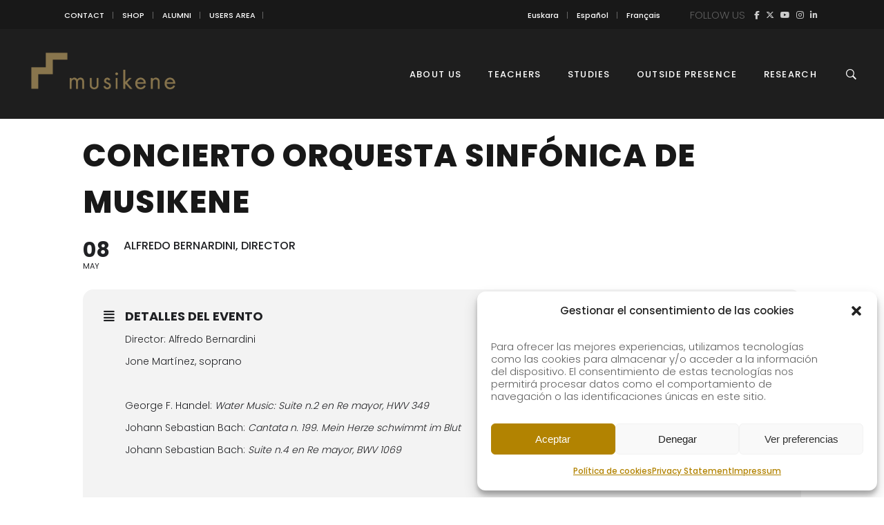

--- FILE ---
content_type: text/html; charset=UTF-8
request_url: https://musikene.eus/events/concierto-orquesta-sinfonica-de-musikene-8/?lang=en
body_size: 22662
content:
<!DOCTYPE html>
<html lang="en-US">
<head>
    
        <meta charset="UTF-8"/>
        <link rel="profile" href="https://gmpg.org/xfn/11"/>
        
                <meta name="viewport" content="width=device-width,initial-scale=1,user-scalable=yes">
        <title>CONCIERTO ORQUESTA SINFÓNICA DE MUSIKENE | MUSIKENE</title>
<link rel="alternate" hreflang="eu" href="https://musikene.eus/events/concierto-orquesta-sinfonica-de-musikene-8/?lang=eu" />
<link rel="alternate" hreflang="es" href="https://musikene.eus/events/concierto-orquesta-sinfonica-de-musikene-8/" />
<link rel="alternate" hreflang="fr" href="https://musikene.eus/events/concierto-orquesta-sinfonica-de-musikene-8/?lang=fr" />
<link rel="alternate" hreflang="en" href="https://musikene.eus/events/concierto-orquesta-sinfonica-de-musikene-8/?lang=en" />
<link rel="alternate" hreflang="x-default" href="https://musikene.eus/events/concierto-orquesta-sinfonica-de-musikene-8/" />

<!-- The SEO Framework by Sybre Waaijer -->
<meta name="robots" content="max-snippet:-1,max-image-preview:large,max-video-preview:-1" />
<link rel="canonical" href="https://musikene.eus/events/concierto-orquesta-sinfonica-de-musikene-8/?lang=en" />
<meta name="description" content="Director: Alfredo Bernardini Jone Martínez, soprano George F. Handel: Water Music: Suite n.2 en Re mayor, HWV 349 Johann Sebastian Bach: Cantata n. 199." />
<meta property="og:type" content="article" />
<meta property="og:locale" content="en_US" />
<meta property="og:site_name" content="MUSIKENE" />
<meta property="og:title" content="CONCIERTO ORQUESTA SINFÓNICA DE MUSIKENE" />
<meta property="og:description" content="Director: Alfredo Bernardini Jone Martínez, soprano George F. Handel: Water Music: Suite n.2 en Re mayor, HWV 349 Johann Sebastian Bach: Cantata n. 199. Mein Herze schwimmt im Blut Johann Sebastian…" />
<meta property="og:url" content="https://musikene.eus/events/concierto-orquesta-sinfonica-de-musikene-8/?lang=en" />
<meta property="og:image" content="https://musikene.eus/wp-content/uploads/2024/12/cropped-Musikene-01.jpg" />
<meta property="og:image:width" content="2047" />
<meta property="og:image:height" content="1100" />
<meta property="article:published_time" content="2020-08-18T10:14:39+00:00" />
<meta property="article:modified_time" content="2021-04-23T07:58:24+00:00" />
<meta name="twitter:card" content="summary_large_image" />
<meta name="twitter:title" content="CONCIERTO ORQUESTA SINFÓNICA DE MUSIKENE" />
<meta name="twitter:description" content="Director: Alfredo Bernardini Jone Martínez, soprano George F. Handel: Water Music: Suite n.2 en Re mayor, HWV 349 Johann Sebastian Bach: Cantata n. 199. Mein Herze schwimmt im Blut Johann Sebastian…" />
<meta name="twitter:image" content="https://musikene.eus/wp-content/uploads/2024/12/cropped-Musikene-01.jpg" />
<script type="application/ld+json">{"@context":"https://schema.org","@graph":[{"@type":"WebSite","@id":"https://musikene.eus/?lang=en#/schema/WebSite","url":"https://musikene.eus/?lang=en","name":"MUSIKENE","description":"Centro Superior de Música del País Vasco","inLanguage":"en-US","potentialAction":{"@type":"SearchAction","target":{"@type":"EntryPoint","urlTemplate":"https://musikene.eus/search/{search_term_string}/?lang=en"},"query-input":"required name=search_term_string"},"publisher":{"@type":"Organization","@id":"https://musikene.eus/?lang=en#/schema/Organization","name":"MUSIKENE","url":"https://musikene.eus/?lang=en","logo":{"@type":"ImageObject","url":"https://musikene.eus/wp-content/uploads/2018/06/icon.png","contentUrl":"https://musikene.eus/wp-content/uploads/2018/06/icon.png","width":142,"height":142}}},{"@type":"WebPage","@id":"https://musikene.eus/events/concierto-orquesta-sinfonica-de-musikene-8/?lang=en","url":"https://musikene.eus/events/concierto-orquesta-sinfonica-de-musikene-8/?lang=en","name":"CONCIERTO ORQUESTA SINFÓNICA DE MUSIKENE | MUSIKENE","description":"Director: Alfredo Bernardini Jone Martínez, soprano George F. Handel: Water Music: Suite n.2 en Re mayor, HWV 349 Johann Sebastian Bach: Cantata n. 199.","inLanguage":"en-US","isPartOf":{"@id":"https://musikene.eus/?lang=en#/schema/WebSite"},"breadcrumb":{"@type":"BreadcrumbList","@id":"https://musikene.eus/?lang=en#/schema/BreadcrumbList","itemListElement":[{"@type":"ListItem","position":1,"item":"https://musikene.eus/?lang=en","name":"MUSIKENE"},{"@type":"ListItem","position":2,"item":"https://musikene.eus/events/?lang=en","name":"Archives: Events"},{"@type":"ListItem","position":3,"item":"https://musikene.eus/event-type/portada/?lang=en","name":"Event Type Category: portada"},{"@type":"ListItem","position":4,"name":"CONCIERTO ORQUESTA SINFÓNICA DE MUSIKENE"}]},"potentialAction":{"@type":"ReadAction","target":"https://musikene.eus/events/concierto-orquesta-sinfonica-de-musikene-8/?lang=en"},"datePublished":"2020-08-18T10:14:39+00:00","dateModified":"2021-04-23T07:58:24+00:00","author":{"@type":"Person","@id":"https://musikene.eus/?lang=en#/schema/Person/5cf055a633dd32515fea3fea67e414e5","name":"Dorleta Lasagabaster"}}]}</script>
<!-- / The SEO Framework by Sybre Waaijer | 11.56ms meta | 1.89ms boot -->

<link rel='dns-prefetch' href='//maps.googleapis.com' />
<link rel='dns-prefetch' href='//meet.jit.si' />
<link rel='dns-prefetch' href='//www.googletagmanager.com' />
<link rel='dns-prefetch' href='//fonts.googleapis.com' />
<link rel='dns-prefetch' href='//use.fontawesome.com' />
<link rel="alternate" type="application/rss+xml" title="MUSIKENE &raquo; Feed" href="https://musikene.eus/feed/?lang=en" />
<link rel="alternate" type="application/rss+xml" title="MUSIKENE &raquo; Comments Feed" href="https://musikene.eus/comments/feed/?lang=en" />
<link rel="alternate" title="oEmbed (JSON)" type="application/json+oembed" href="https://musikene.eus/wp-json/oembed/1.0/embed?url=https%3A%2F%2Fmusikene.eus%2Fevents%2Fconcierto-orquesta-sinfonica-de-musikene-8%2F%3Flang%3Den" />
<link rel="alternate" title="oEmbed (XML)" type="text/xml+oembed" href="https://musikene.eus/wp-json/oembed/1.0/embed?url=https%3A%2F%2Fmusikene.eus%2Fevents%2Fconcierto-orquesta-sinfonica-de-musikene-8%2F%3Flang%3Den&#038;format=xml" />
<style id='wp-img-auto-sizes-contain-inline-css' type='text/css'>
img:is([sizes=auto i],[sizes^="auto," i]){contain-intrinsic-size:3000px 1500px}
/*# sourceURL=wp-img-auto-sizes-contain-inline-css */
</style>
<link rel='stylesheet' id='evo_single_event-css' href='//musikene.eus/wp-content/plugins/eventON/assets/css/evo_event_styles.css?ver=5.0.6' type='text/css' media='all' />
<style id='wp-emoji-styles-inline-css' type='text/css'>

	img.wp-smiley, img.emoji {
		display: inline !important;
		border: none !important;
		box-shadow: none !important;
		height: 1em !important;
		width: 1em !important;
		margin: 0 0.07em !important;
		vertical-align: -0.1em !important;
		background: none !important;
		padding: 0 !important;
	}
/*# sourceURL=wp-emoji-styles-inline-css */
</style>
<style id='font-awesome-svg-styles-default-inline-css' type='text/css'>
.svg-inline--fa {
  display: inline-block;
  height: 1em;
  overflow: visible;
  vertical-align: -.125em;
}
/*# sourceURL=font-awesome-svg-styles-default-inline-css */
</style>
<link rel='stylesheet' id='font-awesome-svg-styles-css' href='https://musikene.eus/wp-content/uploads/font-awesome/v6.7.2/css/svg-with-js.css' type='text/css' media='all' />
<style id='font-awesome-svg-styles-inline-css' type='text/css'>
   .wp-block-font-awesome-icon svg::before,
   .wp-rich-text-font-awesome-icon svg::before {content: unset;}
/*# sourceURL=font-awesome-svg-styles-inline-css */
</style>
<link rel='stylesheet' id='contact-form-7-css' href='https://musikene.eus/wp-content/plugins/contact-form-7/includes/css/styles.css?ver=6.1.4' type='text/css' media='all' />
<link rel='stylesheet' id='plyr-css-css' href='https://musikene.eus/wp-content/plugins/easy-video-player/lib/plyr.css?ver=6.9' type='text/css' media='all' />
<link rel='stylesheet' id='cmplz-general-css' href='https://musikene.eus/wp-content/plugins/complianz-gdpr/assets/css/cookieblocker.min.css?ver=1765957799' type='text/css' media='all' />
<link rel='stylesheet' id='maison-edge-default-style-css' href='https://musikene.eus/wp-content/themes/maison/style.css?ver=6.9' type='text/css' media='all' />
<link rel='stylesheet' id='maison-edge-child-style-css' href='https://musikene.eus/wp-content/themes/maison-child/style.css?ver=6.9' type='text/css' media='all' />
<link rel='stylesheet' id='maison-edge-modules-css' href='https://musikene.eus/wp-content/themes/maison/assets/css/modules.min.css?ver=6.9' type='text/css' media='all' />
<style id='maison-edge-modules-inline-css' type='text/css'>
 footer .edgtf-two-columns-form-without-space {
max-width: 305px;
}
.edgtf-light-header .edgtf-page-header>div:not(.edgtf-sticky-header):not(.fixed) .edgtf-fullscreen-menu-opener.edgtf-fm-opened, 
.edgtf-light-header .edgtf-page-header>div:not(.edgtf-sticky-header):not(.fixed) .edgtf-fullscreen-menu-opener:hover,
.edgtf-light-header .edgtf-top-bar .edgtf-fullscreen-menu-opener.edgtf-fm-opened, 
.edgtf-light-header .edgtf-top-bar .edgtf-fullscreen-menu-opener:hover {
    color: rgba(0,0,0,.8)!important;
}
strong {font-weight: 600;}
.invisible {visibility: hidden;}

.edgtf-blog-list-holder .edgtf-post-info-author,
.edgtf-post-content .edgtf-post-info-author { display: none !important; }
.edgtf-post-content .edgtf-post-info-category:after { content: "" !important; }

/* MAILCHIMP FORM */
#mc-embedded-subscribe-form input { height: 40px !important; border: 0; border-radius: 0 !important; font-size: 12px !important; }
#mc-embedded-subscribe-form input[type="email"] { padding: 0 15px; }
#mc-embedded-subscribe-form #mc_embed_signup_scroll > p { float: left; position: relative; width: 60%; padding: 0; margin: 0; }
#mc-embedded-subscribe-form #mc_embed_signup_scroll > p input { width: 100% !important; }
#mc-embedded-subscribe-form .clear { float: left; position: relative; width: 40%; }
#mc-embedded-subscribe-form input[type="submit"] { background: #414141; color: #fff; width: 100%; }

.form-home #mc-embedded-subscribe-form input { border: 1px solid #181818; }
.form-home #mc-embedded-subscribe-form input[type="email"] { float: left; text-align: center; padding: 0; width: 69%; }
.form-home #mc-embedded-subscribe-form .clear { width: 29%; }
.form-home #mc-embedded-subscribe-form input[type="submit"] { background: #181818; margin: 1px 0; }

h2.edgtf-testimonial-title.entry-title {font-size: 20px !important; line-height: 1.15em;}
p.edgtf-testimonial-text { margin: 10px 0 0 !important; font-size: 18px;}
/*# sourceURL=maison-edge-modules-inline-css */
</style>
<link rel='stylesheet' id='edgtf-font_awesome-css' href='https://musikene.eus/wp-content/themes/maison/assets/css/font-awesome/css/font-awesome.min.css?ver=6.9' type='text/css' media='all' />
<link rel='stylesheet' id='edgtf-font_elegant-css' href='https://musikene.eus/wp-content/themes/maison/assets/css/elegant-icons/style.min.css?ver=6.9' type='text/css' media='all' />
<link rel='stylesheet' id='edgtf-ion_icons-css' href='https://musikene.eus/wp-content/themes/maison/assets/css/ion-icons/css/ionicons.min.css?ver=6.9' type='text/css' media='all' />
<link rel='stylesheet' id='edgtf-linea_icons-css' href='https://musikene.eus/wp-content/themes/maison/assets/css/linea-icons/style.css?ver=6.9' type='text/css' media='all' />
<link rel='stylesheet' id='edgtf-simple_line_icons-css' href='https://musikene.eus/wp-content/themes/maison/assets/css/simple-line-icons/simple-line-icons.css?ver=6.9' type='text/css' media='all' />
<link rel='stylesheet' id='mediaelement-css' href='https://musikene.eus/wp-includes/js/mediaelement/mediaelementplayer-legacy.min.css?ver=4.2.17' type='text/css' media='all' />
<link rel='stylesheet' id='wp-mediaelement-css' href='https://musikene.eus/wp-includes/js/mediaelement/wp-mediaelement.min.css?ver=6.9' type='text/css' media='all' />
<link rel='stylesheet' id='maison-edge-style-dynamic-css' href='https://musikene.eus/wp-content/themes/maison/assets/css/style_dynamic.css?ver=1767857495' type='text/css' media='all' />
<link rel='stylesheet' id='maison-edge-modules-responsive-css' href='https://musikene.eus/wp-content/themes/maison/assets/css/modules-responsive.min.css?ver=6.9' type='text/css' media='all' />
<link rel='stylesheet' id='maison-edge-style-dynamic-responsive-css' href='https://musikene.eus/wp-content/themes/maison/assets/css/style_dynamic_responsive.css?ver=1767857495' type='text/css' media='all' />
<link rel='stylesheet' id='maison-edge-style-handle-google-fonts-css' href='https://fonts.googleapis.com/css?family=Poppins%3A300%2C400%2C500%2C600&#038;subset=latin-ext&#038;ver=1.0.0' type='text/css' media='all' />
<link rel='stylesheet' id='font-awesome-official-css' href='https://use.fontawesome.com/releases/v6.7.2/css/all.css' type='text/css' media='all' integrity="sha384-nRgPTkuX86pH8yjPJUAFuASXQSSl2/bBUiNV47vSYpKFxHJhbcrGnmlYpYJMeD7a" crossorigin="anonymous" />
<link rel='stylesheet' id='evcal_google_fonts-css' href='https://fonts.googleapis.com/css?family=Noto+Sans%3A400%2C400italic%2C700%7CPoppins%3A700%2C800%2C900&#038;subset=latin%2Clatin-ext&#038;ver=5.0.6' type='text/css' media='all' />
<link rel='stylesheet' id='evcal_cal_default-css' href='//musikene.eus/wp-content/plugins/eventON/assets/css/eventon_styles.css?ver=5.0.6' type='text/css' media='all' />
<link rel='stylesheet' id='evo_font_icons-css' href='//musikene.eus/wp-content/plugins/eventON/assets/fonts/all.css?ver=5.0.6' type='text/css' media='all' />
<link rel='stylesheet' id='eventon_dynamic_styles-css' href='//musikene.eus/wp-content/plugins/eventON/assets/css/eventon_dynamic_styles.css?ver=5.0.6' type='text/css' media='all' />
<link rel='stylesheet' id='evosl_styles-css' href='//musikene.eus/wp-content/plugins/eventon-event-slider/assets/evosl_styles.css?ver=2.1.5' type='text/css' media='all' />
<link rel='stylesheet' id='evo_fc_styles-css' href='https://musikene.eus/wp-content/plugins/eventon-full-cal/assets/fc_styles.css?ver=2.2.3' type='text/css' media='all' />
<link rel='stylesheet' id='font-awesome-official-v4shim-css' href='https://use.fontawesome.com/releases/v6.7.2/css/v4-shims.css' type='text/css' media='all' integrity="sha384-npPMK6zwqNmU3qyCCxEcWJkLBNYxEFM1nGgSoAWuCCXqVVz0cvwKEMfyTNkOxM2N" crossorigin="anonymous" />
<script type="text/javascript" src="https://musikene.eus/wp-includes/js/jquery/jquery.min.js?ver=3.7.1" id="jquery-core-js"></script>
<script type="text/javascript" src="https://musikene.eus/wp-includes/js/jquery/jquery-migrate.min.js?ver=3.4.1" id="jquery-migrate-js"></script>
<script type="text/javascript" id="plyr-js-js-extra">
/* <![CDATA[ */
var easy_video_player = {"plyr_iconUrl":"https://musikene.eus/wp-content/plugins/easy-video-player/lib/plyr.svg","plyr_blankVideo":"https://musikene.eus/wp-content/plugins/easy-video-player/lib/blank.mp4"};
//# sourceURL=plyr-js-js-extra
/* ]]> */
</script>
<script type="text/javascript" src="https://musikene.eus/wp-content/plugins/easy-video-player/lib/plyr.js?ver=6.9" id="plyr-js-js"></script>
<script type="text/javascript" src="https://musikene.eus/wp-content/plugins/flowpaper-lite-pdf-flipbook/assets/lity/lity.min.js" id="lity-js-js"></script>
<script type="text/javascript" src="//musikene.eus/wp-content/plugins/revslider/sr6/assets/js/rbtools.min.js?ver=6.7.37" async id="tp-tools-js"></script>
<script type="text/javascript" src="//musikene.eus/wp-content/plugins/revslider/sr6/assets/js/rs6.min.js?ver=6.7.37" async id="revmin-js"></script>
<script type="text/javascript" id="evo-inlinescripts-header-js-after">
/* <![CDATA[ */
jQuery(document).ready(function($){});
//# sourceURL=evo-inlinescripts-header-js-after
/* ]]> */
</script>
<script type="text/javascript" id="wpml-browser-redirect-js-extra">
/* <![CDATA[ */
var wpml_browser_redirect_params = {"pageLanguage":"en","languageUrls":{"eu_es":"https://musikene.eus/events/concierto-orquesta-sinfonica-de-musikene-8/?lang=eu","eu":"https://musikene.eus/events/concierto-orquesta-sinfonica-de-musikene-8/?lang=eu","es":"https://musikene.eus/events/concierto-orquesta-sinfonica-de-musikene-8/","es_es":"https://musikene.eus/events/concierto-orquesta-sinfonica-de-musikene-8/","fr_fr":"https://musikene.eus/events/concierto-orquesta-sinfonica-de-musikene-8/?lang=fr","fr":"https://musikene.eus/events/concierto-orquesta-sinfonica-de-musikene-8/?lang=fr","en_us":"https://musikene.eus/events/concierto-orquesta-sinfonica-de-musikene-8/?lang=en","en":"https://musikene.eus/events/concierto-orquesta-sinfonica-de-musikene-8/?lang=en","us":"https://musikene.eus/events/concierto-orquesta-sinfonica-de-musikene-8/?lang=en"},"cookie":{"name":"_icl_visitor_lang_js","domain":"musikene.eus","path":"/","expiration":24}};
//# sourceURL=wpml-browser-redirect-js-extra
/* ]]> */
</script>
<script type="text/javascript" src="https://musikene.eus/wp-content/plugins/sitepress-multilingual-cms/dist/js/browser-redirect/app.js?ver=486900" id="wpml-browser-redirect-js"></script>

<!-- Google tag (gtag.js) snippet added by Site Kit -->
<!-- Google Analytics snippet added by Site Kit -->
<script type="text/javascript" src="https://www.googletagmanager.com/gtag/js?id=G-T0LRS3BBFK" id="google_gtagjs-js" async></script>
<script type="text/javascript" id="google_gtagjs-js-after">
/* <![CDATA[ */
window.dataLayer = window.dataLayer || [];function gtag(){dataLayer.push(arguments);}
gtag("set","linker",{"domains":["musikene.eus"]});
gtag("js", new Date());
gtag("set", "developer_id.dZTNiMT", true);
gtag("config", "G-T0LRS3BBFK");
 window._googlesitekit = window._googlesitekit || {}; window._googlesitekit.throttledEvents = []; window._googlesitekit.gtagEvent = (name, data) => { var key = JSON.stringify( { name, data } ); if ( !! window._googlesitekit.throttledEvents[ key ] ) { return; } window._googlesitekit.throttledEvents[ key ] = true; setTimeout( () => { delete window._googlesitekit.throttledEvents[ key ]; }, 5 ); gtag( "event", name, { ...data, event_source: "site-kit" } ); }; 
//# sourceURL=google_gtagjs-js-after
/* ]]> */
</script>
<script></script><link rel="https://api.w.org/" href="https://musikene.eus/wp-json/" /><link rel="alternate" title="JSON" type="application/json" href="https://musikene.eus/wp-json/wp/v2/ajde_events/21153" /><link rel="EditURI" type="application/rsd+xml" title="RSD" href="https://musikene.eus/xmlrpc.php?rsd" />
<meta name="generator" content="WPML ver:4.8.6 stt:16,1,4,2;" />
<meta name="generator" content="Site Kit by Google 1.168.0" />			<style>.cmplz-hidden {
					display: none !important;
				}</style>				<meta name="robots" content="all"/>
				<meta property="description" content="Director: Alfredo Bernardini

Jone Martínez, soprano

&nbsp;

George F. Handel: Water Music: Suite n.2 en Re mayor, HWV 349

Johann Sebastian Bach: Cantata n." />
				<meta property="og:type" content="event" /> 
				<meta property="og:title" content="CONCIERTO ORQUESTA SINFÓNICA DE MUSIKENE" />
				<meta property="og:url" content="https://musikene.eus/events/concierto-orquesta-sinfonica-de-musikene-8/?lang=en" />
				<meta property="og:description" content="Director: Alfredo Bernardini

Jone Martínez, soprano

&nbsp;

George F. Handel: Water Music: Suite n.2 en Re mayor, HWV 349

Johann Sebastian Bach: Cantata n." />
												<meta name="twitter:card" content="summary_large_image">
				<meta name="twitter:title" content="CONCIERTO ORQUESTA SINFÓNICA DE MUSIKENE">
				<meta name="twitter:description" content="Director: Alfredo Bernardini

Jone Martínez, soprano

&nbsp;

George F. Handel: Water Music: Suite n.2 en Re mayor, HWV 349

Johann Sebastian Bach: Cantata n.">
								<!-- All in one Favicon 4.8 --><link rel="shortcut icon" href="https://musikene.eus/wp-content/uploads/2018/09/fav-8.png" />
<link rel="icon" href="https://musikene.eus/wp-content/uploads/2018/09/fav-9.png" type="image/gif"/>
<link rel="icon" href="https://musikene.eus/wp-content/uploads/2018/09/fav-10.png" type="image/png"/>
<link rel="apple-touch-icon" href="https://musikene.eus/wp-content/uploads/2018/09/fav-11.png" />
<meta name="generator" content="Powered by WPBakery Page Builder - drag and drop page builder for WordPress."/>
<meta name="redi-version" content="1.2.7" /><meta name="generator" content="Powered by Slider Revolution 6.7.37 - responsive, Mobile-Friendly Slider Plugin for WordPress with comfortable drag and drop interface." />
<link rel="icon" href="https://musikene.eus/wp-content/uploads/2018/06/icon-100x100.png" sizes="32x32" />
<link rel="icon" href="https://musikene.eus/wp-content/uploads/2018/06/icon.png" sizes="192x192" />
<link rel="apple-touch-icon" href="https://musikene.eus/wp-content/uploads/2018/06/icon.png" />
<meta name="msapplication-TileImage" content="https://musikene.eus/wp-content/uploads/2018/06/icon.png" />
<script>function setREVStartSize(e){
			//window.requestAnimationFrame(function() {
				window.RSIW = window.RSIW===undefined ? window.innerWidth : window.RSIW;
				window.RSIH = window.RSIH===undefined ? window.innerHeight : window.RSIH;
				try {
					var pw = document.getElementById(e.c).parentNode.offsetWidth,
						newh;
					pw = pw===0 || isNaN(pw) || (e.l=="fullwidth" || e.layout=="fullwidth") ? window.RSIW : pw;
					e.tabw = e.tabw===undefined ? 0 : parseInt(e.tabw);
					e.thumbw = e.thumbw===undefined ? 0 : parseInt(e.thumbw);
					e.tabh = e.tabh===undefined ? 0 : parseInt(e.tabh);
					e.thumbh = e.thumbh===undefined ? 0 : parseInt(e.thumbh);
					e.tabhide = e.tabhide===undefined ? 0 : parseInt(e.tabhide);
					e.thumbhide = e.thumbhide===undefined ? 0 : parseInt(e.thumbhide);
					e.mh = e.mh===undefined || e.mh=="" || e.mh==="auto" ? 0 : parseInt(e.mh,0);
					if(e.layout==="fullscreen" || e.l==="fullscreen")
						newh = Math.max(e.mh,window.RSIH);
					else{
						e.gw = Array.isArray(e.gw) ? e.gw : [e.gw];
						for (var i in e.rl) if (e.gw[i]===undefined || e.gw[i]===0) e.gw[i] = e.gw[i-1];
						e.gh = e.el===undefined || e.el==="" || (Array.isArray(e.el) && e.el.length==0)? e.gh : e.el;
						e.gh = Array.isArray(e.gh) ? e.gh : [e.gh];
						for (var i in e.rl) if (e.gh[i]===undefined || e.gh[i]===0) e.gh[i] = e.gh[i-1];
											
						var nl = new Array(e.rl.length),
							ix = 0,
							sl;
						e.tabw = e.tabhide>=pw ? 0 : e.tabw;
						e.thumbw = e.thumbhide>=pw ? 0 : e.thumbw;
						e.tabh = e.tabhide>=pw ? 0 : e.tabh;
						e.thumbh = e.thumbhide>=pw ? 0 : e.thumbh;
						for (var i in e.rl) nl[i] = e.rl[i]<window.RSIW ? 0 : e.rl[i];
						sl = nl[0];
						for (var i in nl) if (sl>nl[i] && nl[i]>0) { sl = nl[i]; ix=i;}
						var m = pw>(e.gw[ix]+e.tabw+e.thumbw) ? 1 : (pw-(e.tabw+e.thumbw)) / (e.gw[ix]);
						newh =  (e.gh[ix] * m) + (e.tabh + e.thumbh);
					}
					var el = document.getElementById(e.c);
					if (el!==null && el) el.style.height = newh+"px";
					el = document.getElementById(e.c+"_wrapper");
					if (el!==null && el) {
						el.style.height = newh+"px";
						el.style.display = "block";
					}
				} catch(e){
					console.log("Failure at Presize of Slider:" + e)
				}
			//});
		  };</script>
		<style type="text/css" id="wp-custom-css">
			.edgtf-sticky-header .edgtf-sticky-holder {    
    background-color: #1e1e1e;
    border-bottom: 1px solid #1e1e1e;    
	}
	
	.edgtf-main-menu>ul>li>a {    
    color: #fff;
}

.edgtf-main-menu>ul>li>a:hover {    
    color: #ddd;
}

.edgtf-page-header .edgtf-menu-area {
    background-color: #1e1e1e;    
}

.eventon_main_section {    
	padding-top: 150px;}
		</style>
		<noscript><style> .wpb_animate_when_almost_visible { opacity: 1; }</style></noscript><style id='global-styles-inline-css' type='text/css'>
:where(.is-layout-flex){gap: 0.5em;}:where(.is-layout-grid){gap: 0.5em;}body .is-layout-flex{display: flex;}.is-layout-flex{flex-wrap: wrap;align-items: center;}.is-layout-flex > :is(*, div){margin: 0;}body .is-layout-grid{display: grid;}.is-layout-grid > :is(*, div){margin: 0;}:where(.wp-block-columns.is-layout-flex){gap: 2em;}:where(.wp-block-columns.is-layout-grid){gap: 2em;}:where(.wp-block-post-template.is-layout-flex){gap: 1.25em;}:where(.wp-block-post-template.is-layout-grid){gap: 1.25em;}
/*# sourceURL=global-styles-inline-css */
</style>
<link rel='stylesheet' id='rs-plugin-settings-css' href='//musikene.eus/wp-content/plugins/revslider/sr6/assets/css/rs6.css?ver=6.7.37' type='text/css' media='all' />
<style id='rs-plugin-settings-inline-css' type='text/css'>
#rs-demo-id {}
/*# sourceURL=rs-plugin-settings-inline-css */
</style>
</head>
<body data-rsssl=1 data-cmplz=1 class="wp-singular ajde_events-template-default single single-ajde_events postid-21153 wp-theme-maison wp-child-theme-maison-child edgt-core-1.3 maison child-child-ver-1.0.1 maison-ver-1.11 edgtf-grid-1300 edgtf-light-header edgtf-sticky-header-on-scroll-down-up edgtf-dropdown-animate-height edgtf-header-standard edgtf-menu-area-shadow-disable edgtf-menu-area-in-grid-shadow-disable edgtf-menu-area-border-disable edgtf-menu-area-in-grid-border-disable edgtf-logo-area-border-disable edgtf-logo-area-in-grid-border-disable edgtf-header-vertical-shadow-disable edgtf-header-vertical-border-disable edgtf-side-menu-slide-from-right edgtf-default-mobile-header edgtf-sticky-up-mobile-header edgtf-slide-from-header-bottom wpb-js-composer js-comp-ver-8.6.1 vc_responsive" itemscope itemtype="//schema.org/WebPage">
    <section class="edgtf-side-menu">
	<div class="edgtf-close-side-menu-holder">
		<a class="edgtf-close-side-menu" href="#" target="_self">
			<i class="edgtf-icon-ion-icon ion-android-close " ></i>		</a>
	</div>
	<div id="nav_menu-9" class="widget edgtf-sidearea widget_nav_menu"><div class="menu-topbar-english-container"><ul id="menu-topbar-english" class="menu"><li id="menu-item-12573" class="menu-item menu-item-type-post_type menu-item-object-page menu-item-12573"><a href="https://musikene.eus/contacto/?lang=en">CONTACT</a></li>
<li id="menu-item-12571" class="menu-item menu-item-type-custom menu-item-object-custom menu-item-12571"><a target="_blank" href="http://denda.musikene.com/es/">SHOP</a></li>
<li id="menu-item-13188" class="menu-item menu-item-type-post_type menu-item-object-page menu-item-13188"><a href="https://musikene.eus/alumni/?lang=en">ALUMNI</a></li>
<li id="menu-item-12572" class="menu-item menu-item-type-custom menu-item-object-custom menu-item-12572"><a target="_blank" href="http://musikenet.net/">USERS AREA</a></li>
</ul></div></div><div class="widget edgtf-separator-widget"><div class="edgtf-separator-holder clearfix  edgtf-separator-center edgtf-separator-full-width">
	<div class="edgtf-separator" style="border-color: #ccc;border-style: solid;margin-top: -25px"></div>
</div>
</div>
        <a class="edgtf-icon-widget-holder"  href="#" target="_self" >
	        <span class="edgtf-icon-widget fa fa-flag    "></span>        </a>
    <div id="icl_lang_sel_widget-2" class="widget edgtf-sidearea widget_icl_lang_sel_widget">
<div class="wpml-ls-sidebars-sidearea wpml-ls wpml-ls-legacy-list-vertical">
	<ul role="menu">

					<li class="wpml-ls-slot-sidearea wpml-ls-item wpml-ls-item-eu wpml-ls-first-item wpml-ls-item-legacy-list-vertical" role="none">
				<a href="https://musikene.eus/events/concierto-orquesta-sinfonica-de-musikene-8/?lang=eu" class="wpml-ls-link" role="menuitem" aria-label="Switch to Basque" title="Switch to Basque">
					<span class="wpml-ls-display">Basque</span></a>
			</li>
					<li class="wpml-ls-slot-sidearea wpml-ls-item wpml-ls-item-es wpml-ls-item-legacy-list-vertical" role="none">
				<a href="https://musikene.eus/events/concierto-orquesta-sinfonica-de-musikene-8/" class="wpml-ls-link" role="menuitem" aria-label="Switch to Spanish" title="Switch to Spanish">
					<span class="wpml-ls-display">Spanish</span></a>
			</li>
					<li class="wpml-ls-slot-sidearea wpml-ls-item wpml-ls-item-fr wpml-ls-item-legacy-list-vertical" role="none">
				<a href="https://musikene.eus/events/concierto-orquesta-sinfonica-de-musikene-8/?lang=fr" class="wpml-ls-link" role="menuitem" aria-label="Switch to French" title="Switch to French">
					<span class="wpml-ls-display">French</span></a>
			</li>
					<li class="wpml-ls-slot-sidearea wpml-ls-item wpml-ls-item-en wpml-ls-current-language wpml-ls-last-item wpml-ls-item-legacy-list-vertical" role="none">
				<a href="https://musikene.eus/events/concierto-orquesta-sinfonica-de-musikene-8/?lang=en" class="wpml-ls-link" role="menuitem" >
					<span class="wpml-ls-native" role="menuitem">English</span></a>
			</li>
		
	</ul>
</div>
</div><div class="widget edgtf-separator-widget"><div class="edgtf-separator-holder clearfix  edgtf-separator-center edgtf-separator-full-width">
	<div class="edgtf-separator" style="border-color: #ccc;border-style: solid;margin-top: -25px"></div>
</div>
</div><div id="text-31" class="widget edgtf-sidearea widget_text">			<div class="textwidget"><p>Follow Us</p>
</div>
		</div>
        <a class="edgtf-social-icon-widget-holder edgtf-icon-has-hover"  style="font-size: 30px;margin: -20px 0px 0px 0px;" href="https://www.facebook.com/musikenet" target="_blank">
            <span class="edgtf-social-icon-widget fa fa-facebook    "></span>        </a>
    
        <a class="edgtf-social-icon-widget-holder edgtf-icon-has-hover"  style="font-size: 30px;margin: -20px 0px 0px 0px;" href="https://twitter.com/musikenet" target="_blank">
            <span class="edgtf-social-icon-widget fa fa-brands fa-x-twitter    "></span>        </a>
    
        <a class="edgtf-social-icon-widget-holder edgtf-icon-has-hover"  style="font-size: 30px;margin: -20px 0px 0px 0px;" href="https://www.youtube.com/user/Musikenet" target="_blank">
            <span class="edgtf-social-icon-widget fa fa-youtube    "></span>        </a>
    
        <a class="edgtf-social-icon-widget-holder edgtf-icon-has-hover"  style="font-size: 30px;margin: -20px 0px 0px 0px;" href="https://www.instagram.com/musikenet/" target="_blank">
            <span class="edgtf-social-icon-widget fa fa-instagram    "></span>        </a>
    
        <a class="edgtf-social-icon-widget-holder edgtf-icon-has-hover"  style="font-size: 30px;margin: -20px 0px 0px 0px;" href="https://es.linkedin.com/company/musikene" target="_self">
            <span class="edgtf-social-icon-widget fa fa-linkedin    "></span>        </a>
    </section>
    <div class="edgtf-wrapper">
        <div class="edgtf-wrapper-inner">
            	
		
	<div class="edgtf-top-bar">
				
					<div class="edgtf-grid">
						
			<div class="edgtf-vertical-align-containers">
				<div class="edgtf-position-left">
					<div class="edgtf-position-left-inner">
													<div id="nav_menu-3" class="widget widget_nav_menu edgtf-top-bar-widget"><div class="menu-topbar-english-container"><ul id="menu-topbar-english-1" class="menu"><li class="menu-item menu-item-type-post_type menu-item-object-page menu-item-12573"><a href="https://musikene.eus/contacto/?lang=en">CONTACT</a></li>
<li class="menu-item menu-item-type-custom menu-item-object-custom menu-item-12571"><a target="_blank" href="http://denda.musikene.com/es/">SHOP</a></li>
<li class="menu-item menu-item-type-post_type menu-item-object-page menu-item-13188"><a href="https://musikene.eus/alumni/?lang=en">ALUMNI</a></li>
<li class="menu-item menu-item-type-custom menu-item-object-custom menu-item-12572"><a target="_blank" href="http://musikenet.net/">USERS AREA</a></li>
</ul></div></div><div class="widget edgtf-separator-widget"><div class="edgtf-separator-holder clearfix  edgtf-separator-center edgtf-separator-normal">
	<div class="edgtf-separator" style="border-color: transparent;border-style: solid;width: 10px;border-bottom-width: 1px;margin-top: 0px;margin-bottom: 0px"></div>
</div>
</div><div class="widget edgtf-separator-widget"><div class="edgtf-separator-holder clearfix  edgtf-separator-center edgtf-separator-normal">
	<div class="edgtf-separator" style="border-color: #666666;border-style: solid;width: 1px;border-bottom-width: 10px;margin-top: 0px;margin-bottom: 0px"></div>
</div>
</div><div class="widget edgtf-separator-widget"><div class="edgtf-separator-holder clearfix  edgtf-separator-center edgtf-separator-normal">
	<div class="edgtf-separator" style="border-color: transparent;border-style: solid;width: 10px;border-bottom-width: 1px;margin-top: 0px;margin-bottom: 0px"></div>
</div>
</div>											</div>
				</div>
				<div class="edgtf-position-right">
					<div class="edgtf-position-right-inner">
													<div id="nav_menu-5" class="widget widget_nav_menu edgtf-top-bar-widget"><div class="menu-menuidiomaseng-container"><ul id="menu-menuidiomaseng" class="menu"><li id="menu-item-wpml-ls-305-eu" class="menu-item wpml-ls-slot-305 wpml-ls-item wpml-ls-item-eu wpml-ls-menu-item wpml-ls-first-item menu-item-type-wpml_ls_menu_item menu-item-object-wpml_ls_menu_item menu-item-wpml-ls-305-eu"><a href="https://musikene.eus/events/concierto-orquesta-sinfonica-de-musikene-8/?lang=eu" title="Switch to Euskara" aria-label="Switch to Euskara" role="menuitem"><span class="wpml-ls-native" lang="eu">Euskara</span></a></li>
<li id="menu-item-wpml-ls-305-es" class="menu-item wpml-ls-slot-305 wpml-ls-item wpml-ls-item-es wpml-ls-menu-item menu-item-type-wpml_ls_menu_item menu-item-object-wpml_ls_menu_item menu-item-wpml-ls-305-es"><a href="https://musikene.eus/events/concierto-orquesta-sinfonica-de-musikene-8/" title="Switch to Español" aria-label="Switch to Español" role="menuitem"><span class="wpml-ls-native" lang="es">Español</span></a></li>
<li id="menu-item-wpml-ls-305-fr" class="menu-item wpml-ls-slot-305 wpml-ls-item wpml-ls-item-fr wpml-ls-menu-item wpml-ls-last-item menu-item-type-wpml_ls_menu_item menu-item-object-wpml_ls_menu_item menu-item-wpml-ls-305-fr"><a href="https://musikene.eus/events/concierto-orquesta-sinfonica-de-musikene-8/?lang=fr" title="Switch to Français" aria-label="Switch to Français" role="menuitem"><span class="wpml-ls-native" lang="fr">Français</span></a></li>
</ul></div></div><div class="widget edgtf-separator-widget"><div class="edgtf-separator-holder clearfix  edgtf-separator-center edgtf-separator-normal">
	<div class="edgtf-separator" style="border-color: transparent;border-style: solid;width: 43px;border-bottom-width: 1px;margin-top: 0px;margin-bottom: 0px"></div>
</div>
</div><div id="text-17" class="widget widget_text edgtf-top-bar-widget">			<div class="textwidget"><p>FOLLOW US</p>
</div>
		</div>
        <a class="edgtf-social-icon-widget-holder edgtf-icon-has-hover" data-hover-color="#918265" style="color: #ccc;;font-size: 12px;margin: 0 6px 0 10px;" href="https://www.facebook.com/musikenet" target="_blank">
            <span class="edgtf-social-icon-widget fa fa-facebook    "></span>        </a>
    
        <a class="edgtf-social-icon-widget-holder edgtf-icon-has-hover" data-hover-color="#918265" style="color: #ccc;;font-size: 12px;margin: 0 6px 0 0;" href="https://twitter.com/musikenet" target="_blank">
            <span class="edgtf-social-icon-widget fa fa-brands fa-x-twitter    "></span>        </a>
    
        <a class="edgtf-social-icon-widget-holder edgtf-icon-has-hover" data-hover-color="#918265" style="color: #ccc;;font-size: 12px;margin: 0 6px 0 0;" href="https://www.youtube.com/user/Musikenet" target="_blank">
            <span class="edgtf-social-icon-widget fa fa-youtube    "></span>        </a>
    
        <a class="edgtf-social-icon-widget-holder edgtf-icon-has-hover" data-hover-color="#918265" style="color: #ccc;;font-size: 12px;margin: 0 6px 0 0;" href="https://www.instagram.com/musikenet/" target="_blank">
            <span class="edgtf-social-icon-widget fa fa-instagram    "></span>        </a>
    
        <a class="edgtf-social-icon-widget-holder edgtf-icon-has-hover" data-hover-color="#918265" style="color: #ccc;;font-size: 12px;margin: 0 6px 0 0;" href="https://es.linkedin.com/company/musikene" target="_blank">
            <span class="edgtf-social-icon-widget fa fa-linkedin    "></span>        </a>
    											</div>
				</div>
			</div>
				
					</div>
				
			</div>
	
	
<header class="edgtf-page-header">
		
				
	<div class="edgtf-menu-area edgtf-menu-right">
				
					<div class="edgtf-grid">
						
			<div class="edgtf-vertical-align-containers">
				<div class="edgtf-position-left">
					<div class="edgtf-position-left-inner">
						

<div class="edgtf-logo-wrapper">
    <a itemprop="url" href="https://musikene.eus/?lang=en" style="height: 110px;">
        <img itemprop="image" class="edgtf-normal-logo" src="https://musikene.eus/wp-content/uploads/2018/06/logo-2.png" width="673" height="221"  alt="logo"/>
        <img itemprop="image" class="edgtf-dark-logo" src="https://musikene.eus/wp-content/uploads/2018/06/logo-2.png" width="673" height="221"  alt="dark logo"/>        <img itemprop="image" class="edgtf-light-logo" src="https://musikene.eus/wp-content/uploads/2018/06/logo-2.png" width="673" height="221"  alt="light logo"/>    </a>
</div>

											</div>
				</div>
								<div class="edgtf-position-right">
					<div class="edgtf-position-right-inner">
													
<nav class="edgtf-main-menu edgtf-drop-down edgtf-default-nav">
    <ul id="menu-musikene-ingles" class="clearfix"><li id="nav-menu-item-31020" class="menu-item menu-item-type-custom menu-item-object-custom menu-item-has-children  has_sub narrow"><a href="#" class=""><span class="item_outer"><span class="item_text">ABOUT US</span><i class="edgtf-menu-arrow fa fa-angle-down"></i></span></a>
<div class="second"><div class="inner"><ul>
	<li id="nav-menu-item-43149" class="menu-item menu-item-type-post_type menu-item-object-page "><a href="https://musikene.eus/donostia-san-sebastian/?lang=en" class=""><span class="item_outer"><span class="item_text">DONOSTIA-SAN SEBASTIÁN</span></span></a></li>
	<li id="nav-menu-item-12552" class="menu-item menu-item-type-post_type menu-item-object-page "><a href="https://musikene.eus/about-me/?lang=en" class=""><span class="item_outer"><span class="item_text">MAIN BUILDING</span></span></a></li>
	<li id="nav-menu-item-41356" class="menu-item menu-item-type-post_type menu-item-object-page "><a href="https://musikene.eus/accessibility/?lang=en" class=""><span class="item_outer"><span class="item_text">ACCESSIBILITY</span></span></a></li>
	<li id="nav-menu-item-12551" class="menu-item menu-item-type-post_type menu-item-object-page "><a href="https://musikene.eus/historia/?lang=en" class=""><span class="item_outer"><span class="item_text">HISTORY</span></span></a></li>
	<li id="nav-menu-item-12553" class="menu-item menu-item-type-post_type menu-item-object-page "><a href="https://musikene.eus/quien-es-quien/?lang=en" class=""><span class="item_outer"><span class="item_text">WHO’S WHO</span></span></a></li>
	<li id="nav-menu-item-39369" class="menu-item menu-item-type-post_type menu-item-object-page "><a href="https://musikene.eus/why-study-at-musikene/?lang=en" class=""><span class="item_outer"><span class="item_text">WHY STUDY AT MUSIKENE?</span></span></a></li>
	<li id="nav-menu-item-12554" class="menu-item menu-item-type-post_type menu-item-object-page "><a href="https://musikene.eus/hazte-amigo-de-musikene/?lang=en" class=""><span class="item_outer"><span class="item_text">BECOME A FRIEND</span></span></a></li>
	<li id="nav-menu-item-12555" class="menu-item menu-item-type-post_type menu-item-object-page "><a href="https://musikene.eus/transfer-of-spaces/?lang=en" class=""><span class="item_outer"><span class="item_text">TRANSFER OF SPACES</span></span></a></li>
	<li id="nav-menu-item-12556" class="menu-item menu-item-type-post_type menu-item-object-page "><a href="https://musikene.eus/media-library/?lang=en" class=""><span class="item_outer"><span class="item_text">MEDIA LIBRARY</span></span></a></li>
</ul></div></div>
</li>
<li id="nav-menu-item-31025" class="menu-item menu-item-type-custom menu-item-object-custom menu-item-has-children  has_sub narrow"><a href="#" class=""><span class="item_outer"><span class="item_text">TEACHERS</span><i class="edgtf-menu-arrow fa fa-angle-down"></i></span></a>
<div class="second"><div class="inner"><ul>
	<li id="nav-menu-item-12558" class="menu-item menu-item-type-post_type menu-item-object-page "><a href="https://musikene.eus/profesorado/?lang=en" class=""><span class="item_outer"><span class="item_text">TEACHING STAFF</span></span></a></li>
	<li id="nav-menu-item-12559" class="menu-item menu-item-type-post_type menu-item-object-page "><a href="https://musikene.eus/organigrama/?lang=en" class=""><span class="item_outer"><span class="item_text">DEPARTMENTS AND SECTIONS</span></span></a></li>
</ul></div></div>
</li>
<li id="nav-menu-item-31026" class="menu-item menu-item-type-custom menu-item-object-custom menu-item-has-children  has_sub narrow"><a href="#" class=""><span class="item_outer"><span class="item_text">STUDIES</span><i class="edgtf-menu-arrow fa fa-angle-down"></i></span></a>
<div class="second"><div class="inner"><ul>
	<li id="nav-menu-item-12563" class="menu-item menu-item-type-post_type menu-item-object-page "><a href="https://musikene.eus/grado/?lang=en" class=""><span class="item_outer"><span class="item_text">BACHELOR’S DEGREES SPECIALITIE</span></span></a></li>
	<li id="nav-menu-item-15579" class="menu-item menu-item-type-post_type menu-item-object-page menu-item-has-children sub"><a href="https://musikene.eus/masters/?lang=en" class=""><span class="item_outer"><span class="item_text">MASTERS</span></span></a>
	<ul>
		<li id="nav-menu-item-12562" class="menu-item menu-item-type-post_type menu-item-object-page "><a href="https://musikene.eus/masters/master-oficial-de-estudios-orquestales/?lang=en" class=""><span class="item_outer"><span class="item_text">ORCHESTRAL STUDIES</span></span></a></li>
		<li id="nav-menu-item-15155" class="menu-item menu-item-type-post_type menu-item-object-page "><a href="https://musikene.eus/masters/masters-in-music-performance/?lang=en" class=""><span class="item_outer"><span class="item_text">MUSIC PERFORMANCE</span></span></a></li>
		<li id="nav-menu-item-15154" class="menu-item menu-item-type-post_type menu-item-object-page "><a href="https://musikene.eus/masters/masters-in-jazz-performance/?lang=en" class=""><span class="item_outer"><span class="item_text">JAZZ-PERFORMANCE</span></span></a></li>
		<li id="nav-menu-item-15153" class="menu-item menu-item-type-post_type menu-item-object-page "><a href="https://musikene.eus/masters/masters-in-contemporary-music-creation/?lang=en" class=""><span class="item_outer"><span class="item_text">CONTEMPORARY MUSIC CREATION</span></span></a></li>
		<li id="nav-menu-item-15152" class="menu-item menu-item-type-post_type menu-item-object-page "><a href="https://musikene.eus/masters/masters-in-musical-mediation-management-and-dissemination/?lang=en" class=""><span class="item_outer"><span class="item_text">MUSICAL MEDIATION, MANAGEMENT AND DISSEMINATION</span></span></a></li>
	</ul>
</li>
	<li id="nav-menu-item-48477" class="menu-item menu-item-type-post_type menu-item-object-page "><a href="https://musikene.eus/cursos-de-especializacion/?lang=en" class=""><span class="item_outer"><span class="item_text">POSTGRADUATE AND CONTINUING TRAINING</span></span></a></li>
	<li id="nav-menu-item-43713" class="menu-item menu-item-type-post_type menu-item-object-page "><a href="https://musikene.eus/traditional-basque-music/?lang=en" class=""><span class="item_outer"><span class="item_text">TRADITIONAL BASQUE MUSIC</span></span></a></li>
	<li id="nav-menu-item-12565" class="menu-item menu-item-type-post_type menu-item-object-page "><a href="https://musikene.eus/masterclass/?lang=en" class=""><span class="item_outer"><span class="item_text">MASTERCLASS</span></span></a></li>
	<li id="nav-menu-item-12566" class="menu-item menu-item-type-post_type menu-item-object-page "><a href="https://musikene.eus/agrupaciones/?lang=en" class=""><span class="item_outer"><span class="item_text">ENSEMBLES</span></span></a></li>
	<li id="nav-menu-item-12568" class="menu-item menu-item-type-post_type menu-item-object-page "><a href="https://musikene.eus/programa-erasmus/?lang=en" class=""><span class="item_outer"><span class="item_text">ERASMUS PROGRAMME</span></span></a></li>
</ul></div></div>
</li>
<li id="nav-menu-item-31027" class="menu-item menu-item-type-custom menu-item-object-custom menu-item-has-children  has_sub narrow"><a href="#" class=""><span class="item_outer"><span class="item_text">OUTSIDE PRESENCE</span><i class="edgtf-menu-arrow fa fa-angle-down"></i></span></a>
<div class="second"><div class="inner"><ul>
	<li id="nav-menu-item-12569" class="menu-item menu-item-type-post_type menu-item-object-page "><a href="https://musikene.eus/outside-presence/?lang=en" class=""><span class="item_outer"><span class="item_text">OUTSIDE PRESENCE</span></span></a></li>
	<li id="nav-menu-item-31017" class="menu-item menu-item-type-post_type menu-item-object-page "><a href="https://musikene.eus/prihme/?lang=en" class=""><span class="item_outer"><span class="item_text">PRIhME</span></span></a></li>
</ul></div></div>
</li>
<li id="nav-menu-item-42848" class="menu-item menu-item-type-post_type menu-item-object-page  narrow"><a href="https://musikene.eus/investigacion/?lang=en" class=""><span class="item_outer"><span class="item_text">RESEARCH</span></span></a></li>
</ul></nav>

												
	    <a  style="margin: 0 0 0 19px;"		    class="edgtf-search-opener edgtf-icon-has-hover" href="javascript:void(0)">
            <span class="edgtf-search-opener-wrapper">
                <i class="edgtf-icon-ion-icon ion-ios-search-strong "></i>	                        </span>
	    </a>
    					</div>
				</div>
			</div>
			
					</div>
			</div>
			
		
	
<div class="edgtf-sticky-header">
        <div class="edgtf-sticky-holder">
                    <div class=" edgtf-vertical-align-containers">
                <div class="edgtf-position-left">
                    <div class="edgtf-position-left-inner">
                        

<div class="edgtf-logo-wrapper">
    <a itemprop="url" href="https://musikene.eus/?lang=en" style="height: 110px;">
        <img itemprop="image" class="edgtf-normal-logo" src="https://musikene.eus/wp-content/uploads/2018/06/logo-2.png" width="673" height="221"  alt="logo"/>
        <img itemprop="image" class="edgtf-dark-logo" src="https://musikene.eus/wp-content/uploads/2018/06/logo-2.png" width="673" height="221"  alt="dark logo"/>        <img itemprop="image" class="edgtf-light-logo" src="https://musikene.eus/wp-content/uploads/2018/06/logo-2.png" width="673" height="221"  alt="light logo"/>    </a>
</div>

                    </div>
                </div>
                <div class="edgtf-position-right">
                    <div class="edgtf-position-right-inner">
						
<nav class="edgtf-main-menu edgtf-drop-down edgtf-sticky-nav">
    <ul id="menu-musikene-ingles-1" class="clearfix"><li id="sticky-nav-menu-item-31020" class="menu-item menu-item-type-custom menu-item-object-custom menu-item-has-children  has_sub narrow"><a href="#" class=""><span class="item_outer"><span class="item_text">ABOUT US</span><span class="plus"></span><i class="edgtf-menu-arrow fa fa-angle-down"></i></span></a>
<div class="second"><div class="inner"><ul>
	<li id="sticky-nav-menu-item-43149" class="menu-item menu-item-type-post_type menu-item-object-page "><a href="https://musikene.eus/donostia-san-sebastian/?lang=en" class=""><span class="item_outer"><span class="item_text">DONOSTIA-SAN SEBASTIÁN</span><span class="plus"></span></span></a></li>
	<li id="sticky-nav-menu-item-12552" class="menu-item menu-item-type-post_type menu-item-object-page "><a href="https://musikene.eus/about-me/?lang=en" class=""><span class="item_outer"><span class="item_text">MAIN BUILDING</span><span class="plus"></span></span></a></li>
	<li id="sticky-nav-menu-item-41356" class="menu-item menu-item-type-post_type menu-item-object-page "><a href="https://musikene.eus/accessibility/?lang=en" class=""><span class="item_outer"><span class="item_text">ACCESSIBILITY</span><span class="plus"></span></span></a></li>
	<li id="sticky-nav-menu-item-12551" class="menu-item menu-item-type-post_type menu-item-object-page "><a href="https://musikene.eus/historia/?lang=en" class=""><span class="item_outer"><span class="item_text">HISTORY</span><span class="plus"></span></span></a></li>
	<li id="sticky-nav-menu-item-12553" class="menu-item menu-item-type-post_type menu-item-object-page "><a href="https://musikene.eus/quien-es-quien/?lang=en" class=""><span class="item_outer"><span class="item_text">WHO’S WHO</span><span class="plus"></span></span></a></li>
	<li id="sticky-nav-menu-item-39369" class="menu-item menu-item-type-post_type menu-item-object-page "><a href="https://musikene.eus/why-study-at-musikene/?lang=en" class=""><span class="item_outer"><span class="item_text">WHY STUDY AT MUSIKENE?</span><span class="plus"></span></span></a></li>
	<li id="sticky-nav-menu-item-12554" class="menu-item menu-item-type-post_type menu-item-object-page "><a href="https://musikene.eus/hazte-amigo-de-musikene/?lang=en" class=""><span class="item_outer"><span class="item_text">BECOME A FRIEND</span><span class="plus"></span></span></a></li>
	<li id="sticky-nav-menu-item-12555" class="menu-item menu-item-type-post_type menu-item-object-page "><a href="https://musikene.eus/transfer-of-spaces/?lang=en" class=""><span class="item_outer"><span class="item_text">TRANSFER OF SPACES</span><span class="plus"></span></span></a></li>
	<li id="sticky-nav-menu-item-12556" class="menu-item menu-item-type-post_type menu-item-object-page "><a href="https://musikene.eus/media-library/?lang=en" class=""><span class="item_outer"><span class="item_text">MEDIA LIBRARY</span><span class="plus"></span></span></a></li>
</ul></div></div>
</li>
<li id="sticky-nav-menu-item-31025" class="menu-item menu-item-type-custom menu-item-object-custom menu-item-has-children  has_sub narrow"><a href="#" class=""><span class="item_outer"><span class="item_text">TEACHERS</span><span class="plus"></span><i class="edgtf-menu-arrow fa fa-angle-down"></i></span></a>
<div class="second"><div class="inner"><ul>
	<li id="sticky-nav-menu-item-12558" class="menu-item menu-item-type-post_type menu-item-object-page "><a href="https://musikene.eus/profesorado/?lang=en" class=""><span class="item_outer"><span class="item_text">TEACHING STAFF</span><span class="plus"></span></span></a></li>
	<li id="sticky-nav-menu-item-12559" class="menu-item menu-item-type-post_type menu-item-object-page "><a href="https://musikene.eus/organigrama/?lang=en" class=""><span class="item_outer"><span class="item_text">DEPARTMENTS AND SECTIONS</span><span class="plus"></span></span></a></li>
</ul></div></div>
</li>
<li id="sticky-nav-menu-item-31026" class="menu-item menu-item-type-custom menu-item-object-custom menu-item-has-children  has_sub narrow"><a href="#" class=""><span class="item_outer"><span class="item_text">STUDIES</span><span class="plus"></span><i class="edgtf-menu-arrow fa fa-angle-down"></i></span></a>
<div class="second"><div class="inner"><ul>
	<li id="sticky-nav-menu-item-12563" class="menu-item menu-item-type-post_type menu-item-object-page "><a href="https://musikene.eus/grado/?lang=en" class=""><span class="item_outer"><span class="item_text">BACHELOR’S DEGREES SPECIALITIE</span><span class="plus"></span></span></a></li>
	<li id="sticky-nav-menu-item-15579" class="menu-item menu-item-type-post_type menu-item-object-page menu-item-has-children sub"><a href="https://musikene.eus/masters/?lang=en" class=""><span class="item_outer"><span class="item_text">MASTERS</span><span class="plus"></span></span></a>
	<ul>
		<li id="sticky-nav-menu-item-12562" class="menu-item menu-item-type-post_type menu-item-object-page "><a href="https://musikene.eus/masters/master-oficial-de-estudios-orquestales/?lang=en" class=""><span class="item_outer"><span class="item_text">ORCHESTRAL STUDIES</span><span class="plus"></span></span></a></li>
		<li id="sticky-nav-menu-item-15155" class="menu-item menu-item-type-post_type menu-item-object-page "><a href="https://musikene.eus/masters/masters-in-music-performance/?lang=en" class=""><span class="item_outer"><span class="item_text">MUSIC PERFORMANCE</span><span class="plus"></span></span></a></li>
		<li id="sticky-nav-menu-item-15154" class="menu-item menu-item-type-post_type menu-item-object-page "><a href="https://musikene.eus/masters/masters-in-jazz-performance/?lang=en" class=""><span class="item_outer"><span class="item_text">JAZZ-PERFORMANCE</span><span class="plus"></span></span></a></li>
		<li id="sticky-nav-menu-item-15153" class="menu-item menu-item-type-post_type menu-item-object-page "><a href="https://musikene.eus/masters/masters-in-contemporary-music-creation/?lang=en" class=""><span class="item_outer"><span class="item_text">CONTEMPORARY MUSIC CREATION</span><span class="plus"></span></span></a></li>
		<li id="sticky-nav-menu-item-15152" class="menu-item menu-item-type-post_type menu-item-object-page "><a href="https://musikene.eus/masters/masters-in-musical-mediation-management-and-dissemination/?lang=en" class=""><span class="item_outer"><span class="item_text">MUSICAL MEDIATION, MANAGEMENT AND DISSEMINATION</span><span class="plus"></span></span></a></li>
	</ul>
</li>
	<li id="sticky-nav-menu-item-48477" class="menu-item menu-item-type-post_type menu-item-object-page "><a href="https://musikene.eus/cursos-de-especializacion/?lang=en" class=""><span class="item_outer"><span class="item_text">POSTGRADUATE AND CONTINUING TRAINING</span><span class="plus"></span></span></a></li>
	<li id="sticky-nav-menu-item-43713" class="menu-item menu-item-type-post_type menu-item-object-page "><a href="https://musikene.eus/traditional-basque-music/?lang=en" class=""><span class="item_outer"><span class="item_text">TRADITIONAL BASQUE MUSIC</span><span class="plus"></span></span></a></li>
	<li id="sticky-nav-menu-item-12565" class="menu-item menu-item-type-post_type menu-item-object-page "><a href="https://musikene.eus/masterclass/?lang=en" class=""><span class="item_outer"><span class="item_text">MASTERCLASS</span><span class="plus"></span></span></a></li>
	<li id="sticky-nav-menu-item-12566" class="menu-item menu-item-type-post_type menu-item-object-page "><a href="https://musikene.eus/agrupaciones/?lang=en" class=""><span class="item_outer"><span class="item_text">ENSEMBLES</span><span class="plus"></span></span></a></li>
	<li id="sticky-nav-menu-item-12568" class="menu-item menu-item-type-post_type menu-item-object-page "><a href="https://musikene.eus/programa-erasmus/?lang=en" class=""><span class="item_outer"><span class="item_text">ERASMUS PROGRAMME</span><span class="plus"></span></span></a></li>
</ul></div></div>
</li>
<li id="sticky-nav-menu-item-31027" class="menu-item menu-item-type-custom menu-item-object-custom menu-item-has-children  has_sub narrow"><a href="#" class=""><span class="item_outer"><span class="item_text">OUTSIDE PRESENCE</span><span class="plus"></span><i class="edgtf-menu-arrow fa fa-angle-down"></i></span></a>
<div class="second"><div class="inner"><ul>
	<li id="sticky-nav-menu-item-12569" class="menu-item menu-item-type-post_type menu-item-object-page "><a href="https://musikene.eus/outside-presence/?lang=en" class=""><span class="item_outer"><span class="item_text">OUTSIDE PRESENCE</span><span class="plus"></span></span></a></li>
	<li id="sticky-nav-menu-item-31017" class="menu-item menu-item-type-post_type menu-item-object-page "><a href="https://musikene.eus/prihme/?lang=en" class=""><span class="item_outer"><span class="item_text">PRIhME</span><span class="plus"></span></span></a></li>
</ul></div></div>
</li>
<li id="sticky-nav-menu-item-42848" class="menu-item menu-item-type-post_type menu-item-object-page  narrow"><a href="https://musikene.eus/investigacion/?lang=en" class=""><span class="item_outer"><span class="item_text">RESEARCH</span><span class="plus"></span></span></a></li>
</ul></nav>

						                    </div>
                </div>
            </div>
                </div>
	</div>

	
	<div class="edgtf-slide-from-header-bottom-holder">
	<form action="https://musikene.eus/?lang=en" method="get">
	    <div class="edgtf-form-holder">
	        <input type="text" placeholder="Search" name="s" class="edgtf-search-field" autocomplete="off" />
	        <button type="submit" class="edgtf-search-submit"><span class="icon_search "></span></button>
	    </div>
	</form>
</div></header>


<header class="edgtf-mobile-header">
		
	<div class="edgtf-mobile-header-inner">
		<div class="edgtf-mobile-header-holder">
			<div class="edgtf-grid">
				<div class="edgtf-vertical-align-containers">
					<div class="edgtf-vertical-align-containers">
													<div class="edgtf-mobile-menu-opener">
								<a href="javascript:void(0)">
									<span class="edgtf-mm-lines">
						                <span class="edgtf-mm-line edgtf-line-1"></span>
						                <span class="edgtf-mm-line edgtf-line-2"></span>
						                <span class="edgtf-mm-line edgtf-line-3"></span>
						            </span>
																	</a>
							</div>
												<div class="edgtf-position-center">
							<div class="edgtf-position-center-inner">
								

<div class="edgtf-mobile-logo-wrapper">
    <a itemprop="url" href="https://musikene.eus/?lang=en" style="height: 54px">
        <img itemprop="image" src="https://musikene.eus/wp-content/uploads/2018/09/miniologo.png" width="367" height="109"  alt="Mobile Logo"/>
    </a>
</div>

							</div>
						</div>
						<div class="edgtf-position-right">
							<div class="edgtf-position-right-inner">
										
		<a class="edgtf-side-menu-button-opener edgtf-icon-has-hover"  href="javascript:void(0)" style="color: #000;;padding: 0px 0px 0px 0px">
						<span class="edgtf-side-menu-lines">
        		<span class="edgtf-side-menu-line edgtf-line-1"></span>
        		<span class="edgtf-side-menu-line edgtf-line-2"></span>
                <span class="edgtf-side-menu-line edgtf-line-3"></span>
        	</span>
		</a>
								</div>
						</div>
					</div>
				</div>
			</div>
		</div>
		
	<nav class="edgtf-mobile-nav" role="navigation" aria-label="Mobile Menu">
		<div class="edgtf-grid">
			<ul id="menu-musikene-ingles-2" class=""><li id="mobile-menu-item-31020" class="menu-item menu-item-type-custom menu-item-object-custom menu-item-has-children  has_sub"><a href="#" class=" edgtf-mobile-no-link"><span>ABOUT US</span></a><span class="mobile_arrow"><i class="edgtf-sub-arrow fa fa-angle-right"></i><i class="fa fa-angle-down"></i></span>
<ul class="sub_menu">
	<li id="mobile-menu-item-43149" class="menu-item menu-item-type-post_type menu-item-object-page "><a href="https://musikene.eus/donostia-san-sebastian/?lang=en" class=""><span>DONOSTIA-SAN SEBASTIÁN</span></a></li>
	<li id="mobile-menu-item-12552" class="menu-item menu-item-type-post_type menu-item-object-page "><a href="https://musikene.eus/about-me/?lang=en" class=""><span>MAIN BUILDING</span></a></li>
	<li id="mobile-menu-item-41356" class="menu-item menu-item-type-post_type menu-item-object-page "><a href="https://musikene.eus/accessibility/?lang=en" class=""><span>ACCESSIBILITY</span></a></li>
	<li id="mobile-menu-item-12551" class="menu-item menu-item-type-post_type menu-item-object-page "><a href="https://musikene.eus/historia/?lang=en" class=""><span>HISTORY</span></a></li>
	<li id="mobile-menu-item-12553" class="menu-item menu-item-type-post_type menu-item-object-page "><a href="https://musikene.eus/quien-es-quien/?lang=en" class=""><span>WHO’S WHO</span></a></li>
	<li id="mobile-menu-item-39369" class="menu-item menu-item-type-post_type menu-item-object-page "><a href="https://musikene.eus/why-study-at-musikene/?lang=en" class=""><span>WHY STUDY AT MUSIKENE?</span></a></li>
	<li id="mobile-menu-item-12554" class="menu-item menu-item-type-post_type menu-item-object-page "><a href="https://musikene.eus/hazte-amigo-de-musikene/?lang=en" class=""><span>BECOME A FRIEND</span></a></li>
	<li id="mobile-menu-item-12555" class="menu-item menu-item-type-post_type menu-item-object-page "><a href="https://musikene.eus/transfer-of-spaces/?lang=en" class=""><span>TRANSFER OF SPACES</span></a></li>
	<li id="mobile-menu-item-12556" class="menu-item menu-item-type-post_type menu-item-object-page "><a href="https://musikene.eus/media-library/?lang=en" class=""><span>MEDIA LIBRARY</span></a></li>
</ul>
</li>
<li id="mobile-menu-item-31025" class="menu-item menu-item-type-custom menu-item-object-custom menu-item-has-children  has_sub"><a href="#" class=" edgtf-mobile-no-link"><span>TEACHERS</span></a><span class="mobile_arrow"><i class="edgtf-sub-arrow fa fa-angle-right"></i><i class="fa fa-angle-down"></i></span>
<ul class="sub_menu">
	<li id="mobile-menu-item-12558" class="menu-item menu-item-type-post_type menu-item-object-page "><a href="https://musikene.eus/profesorado/?lang=en" class=""><span>TEACHING STAFF</span></a></li>
	<li id="mobile-menu-item-12559" class="menu-item menu-item-type-post_type menu-item-object-page "><a href="https://musikene.eus/organigrama/?lang=en" class=""><span>DEPARTMENTS AND SECTIONS</span></a></li>
</ul>
</li>
<li id="mobile-menu-item-31026" class="menu-item menu-item-type-custom menu-item-object-custom menu-item-has-children  has_sub"><a href="#" class=" edgtf-mobile-no-link"><span>STUDIES</span></a><span class="mobile_arrow"><i class="edgtf-sub-arrow fa fa-angle-right"></i><i class="fa fa-angle-down"></i></span>
<ul class="sub_menu">
	<li id="mobile-menu-item-12563" class="menu-item menu-item-type-post_type menu-item-object-page "><a href="https://musikene.eus/grado/?lang=en" class=""><span>BACHELOR’S DEGREES SPECIALITIE</span></a></li>
	<li id="mobile-menu-item-15579" class="menu-item menu-item-type-post_type menu-item-object-page menu-item-has-children  has_sub"><a href="https://musikene.eus/masters/?lang=en" class=""><span>MASTERS</span></a><span class="mobile_arrow"><i class="edgtf-sub-arrow fa fa-angle-right"></i><i class="fa fa-angle-down"></i></span>
	<ul class="sub_menu">
		<li id="mobile-menu-item-12562" class="menu-item menu-item-type-post_type menu-item-object-page "><a href="https://musikene.eus/masters/master-oficial-de-estudios-orquestales/?lang=en" class=""><span>ORCHESTRAL STUDIES</span></a></li>
		<li id="mobile-menu-item-15155" class="menu-item menu-item-type-post_type menu-item-object-page "><a href="https://musikene.eus/masters/masters-in-music-performance/?lang=en" class=""><span>MUSIC PERFORMANCE</span></a></li>
		<li id="mobile-menu-item-15154" class="menu-item menu-item-type-post_type menu-item-object-page "><a href="https://musikene.eus/masters/masters-in-jazz-performance/?lang=en" class=""><span>JAZZ-PERFORMANCE</span></a></li>
		<li id="mobile-menu-item-15153" class="menu-item menu-item-type-post_type menu-item-object-page "><a href="https://musikene.eus/masters/masters-in-contemporary-music-creation/?lang=en" class=""><span>CONTEMPORARY MUSIC CREATION</span></a></li>
		<li id="mobile-menu-item-15152" class="menu-item menu-item-type-post_type menu-item-object-page "><a href="https://musikene.eus/masters/masters-in-musical-mediation-management-and-dissemination/?lang=en" class=""><span>MUSICAL MEDIATION, MANAGEMENT AND DISSEMINATION</span></a></li>
	</ul>
</li>
	<li id="mobile-menu-item-48477" class="menu-item menu-item-type-post_type menu-item-object-page "><a href="https://musikene.eus/cursos-de-especializacion/?lang=en" class=""><span>POSTGRADUATE AND CONTINUING TRAINING</span></a></li>
	<li id="mobile-menu-item-43713" class="menu-item menu-item-type-post_type menu-item-object-page "><a href="https://musikene.eus/traditional-basque-music/?lang=en" class=""><span>TRADITIONAL BASQUE MUSIC</span></a></li>
	<li id="mobile-menu-item-12565" class="menu-item menu-item-type-post_type menu-item-object-page "><a href="https://musikene.eus/masterclass/?lang=en" class=""><span>MASTERCLASS</span></a></li>
	<li id="mobile-menu-item-12566" class="menu-item menu-item-type-post_type menu-item-object-page "><a href="https://musikene.eus/agrupaciones/?lang=en" class=""><span>ENSEMBLES</span></a></li>
	<li id="mobile-menu-item-12568" class="menu-item menu-item-type-post_type menu-item-object-page "><a href="https://musikene.eus/programa-erasmus/?lang=en" class=""><span>ERASMUS PROGRAMME</span></a></li>
</ul>
</li>
<li id="mobile-menu-item-31027" class="menu-item menu-item-type-custom menu-item-object-custom menu-item-has-children  has_sub"><a href="#" class=" edgtf-mobile-no-link"><span>OUTSIDE PRESENCE</span></a><span class="mobile_arrow"><i class="edgtf-sub-arrow fa fa-angle-right"></i><i class="fa fa-angle-down"></i></span>
<ul class="sub_menu">
	<li id="mobile-menu-item-12569" class="menu-item menu-item-type-post_type menu-item-object-page "><a href="https://musikene.eus/outside-presence/?lang=en" class=""><span>OUTSIDE PRESENCE</span></a></li>
	<li id="mobile-menu-item-31017" class="menu-item menu-item-type-post_type menu-item-object-page "><a href="https://musikene.eus/prihme/?lang=en" class=""><span>PRIhME</span></a></li>
</ul>
</li>
<li id="mobile-menu-item-42848" class="menu-item menu-item-type-post_type menu-item-object-page "><a href="https://musikene.eus/investigacion/?lang=en" class=""><span>RESEARCH</span></a></li>
</ul>		</div>
	</nav>

	</div>
	
	<div class="edgtf-slide-from-header-bottom-holder">
	<form action="https://musikene.eus/?lang=en" method="get">
	    <div class="edgtf-form-holder">
	        <input type="text" placeholder="Search" name="s" class="edgtf-search-field" autocomplete="off" />
	        <button type="submit" class="edgtf-search-submit"><span class="icon_search "></span></button>
	    </div>
	</form>
</div></header>

	
	        			<a id='edgtf-back-to-top' href='#'>
                <span class="edgtf-icon-stack">
                     <i class="edgtf-icon-ion-icon ion-android-arrow-up "></i>                </span>
			</a>
			        
            <div class="edgtf-content" style="margin-top: -130px">
                <div class="edgtf-content-inner">	
<div id='main'>
	<div class='evo_page_body'>

				<div class='evo_page_content '>
		
						
				<div id="post-21153" class="post-21153 ajde_events type-ajde_events status-publish hentry event_location-musikene event_type-portada evo_event_content 21153">
	
		

	<div class='eventon_main_section summary entry-summary' >

					
				
			

			
				<div id='evcal_single_event_21153' class='ajde_evcal_calendar eventon_single_event evo_sin_page immersive etttc_custom' data-eid='21153' data-l='L1' data-j='[]'>
		<div class='evo-data' data-mapformat="roadmap" data-mapzoom="18" data-mapscroll="true" data-evc_open="yes" data-mapiconurl="" data-maps_load="no" ></div>
		<div class='evo_cal_data' data-sc='{"mapformat":"roadmap","mapzoom":"18","mapscroll":"true","evc_open":"yes","mapiconurl":"","maps_load":"no"}'></div>
						
		<div id='evcal_list' class='eventon_events_list evo_sin_event_list'>
						<h1 class='evosin_event_title '>
				CONCIERTO ORQUESTA SINFÓNICA DE MUSIKENE					
				</h1>
			<div id="event_21153_0" class="eventon_list_event evo_eventtop scheduled  event clrD no_et event_21153_0" data-event_id="21153" data-ri="0r" data-time="1620500400-1620517800" data-colr="#303030" itemscope itemtype='http://schema.org/Event'><div class="evo_event_schema" style="display:none" ><a itemprop='url'  href='https://musikene.eus/events/concierto-orquesta-sinfonica-de-musikene-8/?lang=en'></a><meta itemprop='image'  /><meta itemprop='startDate' content="2021-5-8T19:00+2:00" /><meta itemprop='endDate' content="2021-5-8T23:50+2:00" /><meta itemprop='eventStatus' content="https://schema.org/EventScheduled" /><meta itemprop='eventAttendanceMode'   itemscope itemtype="https://schema.org/OfflineEventAttendanceMode"/><script type="application/ld+json">{"@context": "http://schema.org","@type": "Event",
				"@id": "event_21153_0",
				"eventAttendanceMode":"https://schema.org/OfflineEventAttendanceMode",
				"eventStatus":"https://schema.org/EventScheduled",
				"name": "CONCIERTO ORQUESTA SINFÓNICA DE MUSIKENE",
				"url": "https://musikene.eus/events/concierto-orquesta-sinfonica-de-musikene-8/?lang=en",
				"startDate": "2021-5-8T19:00+2:00",
				"endDate": "2021-5-8T23:50+2:00",
				"image":"", 
				"description":"<p>Director: Alfredo Bernardini</p> <p>Jone Martínez, soprano</p> <p>&nbsp;</p> <p>George F. Handel: <em>Water Music: Suite n.2 en Re mayor, HWV 349</em></p> <p>Johann Sebastian Bach: <em>Cantata n. 199. Mein Herze schwimmt im Blut</em></p> <p>Johann Sebastian Bach: <em>Suite n.4 en Re mayor, BWV 1069</em></p> <p>&nbsp;</p> <p>&nbsp;</p> <p>Concierto solidario por la salud mental a favor de Why Not organizado por LABORAL KUTXA (con invitación)</p> <p>&nbsp;</p> "}</script></div>
				<p class="desc_trig_outter" style=""><a data-gmtrig="1" data-exlk="0" style="border-color: #303030;" id="evc_162050040021153" href="#" class="desc_trig gmaponload sin_val evcal_list_a" data-ux_val="1" data-ux_val_mob="-"  ><span class='evoet_c2 evoet_cx '><span class='evoet_dayblock evcal_cblock ' data-bgcolor='#303030' data-smon='mayo' data-syr='2021' data-bub=''><span class='evo_start  evofxdrc'><em class='date'>08</em><em class='month'>may</em><em class='time'>19:00</em></span></span></span><span class='evoet_c3 evoet_cx evcal_desc'><span class='evoet_title evcal_desc2 evcal_event_title ' itemprop='name'>CONCIERTO ORQUESTA SINFÓNICA DE MUSIKENE</span><span class='event_location_attrs' data-location_type="lonlat" data-location_name="Musikene" data-location_url="https://musikene.eus/event-location/musikene/?lang=en" data-location_status="true" data-locid="301" data-latlng="43.308670,-2.009125"></span><span class='evoet_cy evoet_subtitle evo_below_title' ><span class='evcal_event_subtitle ' >Alfredo Bernardini, director</span></span></span><span class='evoet_data' data-d="{&quot;loc.n&quot;:&quot;Musikene&quot;,&quot;orgs&quot;:[],&quot;tags&quot;:[]}" data-bgc="#303030" data-bggrad="" ></span></a></p><div class='event_description evcal_eventcard open' style="display:block"><div class='evocard_row'><div id='event_eventdetails' class='evocard_box eventdetails' data-c='' 
					style=''><div class="evo_metarow_details evorow evcal_evdata_row evcal_event_details">
    <div class="event_excerpt" style="display:none"><h3 class="padb5 evo_h3">Detalles del evento</h3><p>Director: Alfredo Bernardini
Jone Martínez, soprano
&nbsp;
George F. Handel: Water Music: Suite n.2 en Re mayor, HWV 349
Johann Sebastian Bach: Cantata n. 199. Mein Herze schwimmt im Blut
Johann Sebastian Bach: Suite n.4</p></div><span class='evcal_evdata_icons'><i class='fa fa-align-justify'></i></span>    <div class="evcal_evdata_cell ">
        <div class="eventon_full_description">
            <h3 class="padb5 evo_h3"><span class='evcal_evdata_icons'><i class='fa fa-align-justify'></i></span>Detalles del evento</h3>
            <div class="eventon_desc_in" itemprop="description">
                <p>Director: Alfredo Bernardini</p>
<p>Jone Martínez, soprano</p>
<p>&nbsp;</p>
<p>George F. Handel: <em>Water Music: Suite n.2 en Re mayor, HWV 349</em></p>
<p>Johann Sebastian Bach: <em>Cantata n. 199. Mein Herze schwimmt im Blut</em></p>
<p>Johann Sebastian Bach: <em>Suite n.4 en Re mayor, BWV 1069</em></p>
<p>&nbsp;</p>
<p>&nbsp;</p>
<p>Concierto solidario por la salud mental a favor de Why Not organizado por LABORAL KUTXA (con invitación)</p>
<p>&nbsp;</p>
            </div>
            <div class='clear'></div>        </div>
    </div>
</div></div></div><!-- row close --><div class='evocard_row bx2 bx'><div id='event_time' class='evocard_box time' data-c='' 
					style=''><div class='evo_metarow_time evorow evcal_evdata_row evcal_evrow_sm '>
		<span class='evcal_evdata_icons'><i class='fa fa-clock-o'></i></span>
		<div class='evcal_evdata_cell'>							
			<h3 class='evo_h3'><span class='evcal_evdata_icons'><i class='fa fa-clock-o'></i></span>Horarios</h3><div><span class='evo_eventcard_time_t evogap5 evofxww'><span class="start">8 mayo, 2021</span> <span class="stime">19:00</span></span><span class='evo_tz marr5'>(GMT+00:00)</span></div>
		</div>
	</div></div><div id='event_location' class='evocard_box location' data-c='' 
					style=''><div class='evcal_evdata_row evo_metarow_time_location evorow '>
		
			<span class='evcal_evdata_icons'><i class='fa fa-map-marker'></i></span>
			<div class='evcal_evdata_cell' data-loc_tax_id='301'><h3 class='evo_h3 evodfx'><span class='evcal_evdata_icons'><i class='fa fa-map-marker'></i></span>Ubicación</h3><p class='evo_location_name'>Musikene</p><div class='padt10'><span class='evo_btn_arr evolb_trigger' data-lbvals="{&quot;lbdata&quot;:{&quot;class&quot;:&quot;evo_location_lb_301&quot;,&quot;additional_class&quot;:&quot;lb_max&quot;,&quot;title&quot;:&quot;Musikene&quot;},&quot;adata&quot;:{&quot;a&quot;:&quot;eventon_get_tax_card_content&quot;,&quot;end&quot;:&quot;client&quot;,&quot;data&quot;:{&quot;lang&quot;:&quot;L1&quot;,&quot;term_id&quot;:301,&quot;tax&quot;:&quot;event_location&quot;,&quot;load_lbcontent&quot;:true}},&quot;uid&quot;:&quot;eventon_get_tax_card_content&quot;}" >Otros eventos<i class='fa fa-chevron-right' aria-hidden='true'></i></span></div></div>
		
	</div></div></div><!-- row close --><div class='evocard_row'><div id='event_addtocal' class='evocard_box addtocal' data-c='' 
					style=''><div class='evo_metarow_ICS evorow evcal_evdata_row'>
			<span class='evcal_evdata_icons'><i class='fa fa-calendar-o'></i></span>
			<div class='evcal_evdata_cell'>
				<p><a href='https://musikene.eus/export-events/21153_0/?key=dbe4a0819e&lang=en' rel='nofollow' class='evo_ics_nCal' title='Add to your calendar'>Calendar</a><a href='https://www.google.com/calendar/event?action=TEMPLATE&text=CONCIERTO%20ORQUESTA%20SINF%C3%93NICA%20DE%20MUSIKENE&dates=20210508T190000Z/20210508T235000Z&ctz=UTC&details=CONCIERTO%20ORQUESTA%20SINF%C3%93NICA%20DE%20MUSIKENE&location=Musikene' target='_blank' rel='nofollow' class='evo_ics_gCal' title='Add to google calendar'>GoogleCal</a></p>	
			</div>
		</div></div></div><!-- row close --><button class='evo_card_row_end evcal_close' title='Close'></button></div><div class='clear end'></div></div>		</div>

					<div id='eventon_comments'>	</div>
			</div><!---ajde_evcal_calendar-->

	</div>

		

</div>


				
				

		
		</div><!-- evo_page_content-->
	</div><!-- #primary -->	

</div>	

</div> <!-- close div.content_inner -->
	</div> <!-- close div.content -->
					<footer class="edgtf-page-footer ">
				<div class="edgtf-footer-inner">
					<div class="edgtf-footer-top-holder">
	<div class="edgtf-footer-top-inner edgtf-full-width">
		<div class="edgtf-grid-row edgtf-footer-top-alignment-left">
							<div class="edgtf-column-content edgtf-grid-col-3">
					
        <div class="widget edgtf-image-widget ">
            <a itemprop="url" href="#" target="_self"><img itemprop="image" src="https://musikene.eus/wp-content/uploads/2018/06/lox.png" alt="m" width="150" height="25" /></a>        </div>
    <div class="widget edgtf-separator-widget"><div class="edgtf-separator-holder clearfix  edgtf-separator-center edgtf-separator-normal">
	<div class="edgtf-separator" style="border-color: transparent;border-style: solid;border-bottom-width: 0px;margin-top: 15px;margin-bottom: 0px"></div>
</div>
</div><div id="text-27" class="widget edgtf-footer-column-1 widget_text">			<div class="textwidget"><p>Higher School of Music of the Basque Country</p>
</div>
		</div><div class="widget edgtf-separator-widget"><div class="edgtf-separator-holder clearfix  edgtf-separator-center edgtf-separator-normal">
	<div class="edgtf-separator" style="border-style: solid;margin-top: 10px"></div>
</div>
</div>
        <div class="widget edgtf-image-widget ">
            <img itemprop="image" src="https://musikene.eus/wp-content/uploads/2025/02/logo_GV_2025.png" alt="GV" width="250" height="400" />        </div>
    				</div>
							<div class="edgtf-column-content edgtf-grid-col-3">
					<div id="nav_menu-8" class="widget edgtf-footer-column-2 widget_nav_menu"><div class="edgtf-widget-title-holder"><h6 class="edgtf-widget-title">MORE INFORMATION</h6></div><div class="menu-footer-english-container"><ul id="menu-footer-english" class="menu"><li class="menu-item menu-item-type-post_type menu-item-object-page menu-item-12573"><a href="https://musikene.eus/contacto/?lang=en">CONTACT</a></li>
<li id="menu-item-12575" class="menu-item menu-item-type-post_type menu-item-object-page menu-item-12575"><a href="https://musikene.eus/accesibilidad/?lang=en">ACCESSIBILITY</a></li>
</ul></div></div>				</div>
							<div class="edgtf-column-content edgtf-grid-col-3">
					<div class="widget edgtf-blog-list-widget" style=""><div class="edgtf-widget-title-holder"><h6 class="edgtf-widget-title">LATEST NEWS</h6></div><div class="edgtf-blog-list-holder edgtf-bl-minimal edgtf-bl-one-column edgtf-bl-tiny-space edgtf-bl-pag-no-pagination"  data-type=minimal data-number-of-posts=3 data-number-of-columns=1 data-space-between-columns=tiny data-order-by=date data-order=DESC data-featured-image=yes data-image-size=thumbnail data-title-tag=p data-excerpt-length=40 data-post-info-section=yes data-post-info-image=yes data-post-info-author=yes data-post-info-date=yes data-post-info-category=yes data-post-info-comments=no data-pagination-type=no-pagination data-max-num-pages=88 data-next-page=2>
	<div class="edgtf-bl-wrapper">
		<ul class="edgtf-blog-list">
			<li class="edgtf-bl-item clearfix">
	<div class="edgtf-bli-inner">
		<div class="edgtf-bli-content">
            
<p itemprop="name" class="entry-title edgtf-post-title">
            <a itemprop="url" href="https://musikene.eus/la-mediateka-de-musikene-premiada-con-el-sello-ccb-2025-por-su-propuesta-innovadora-en-la-gestion-de-materiales-orquestales/?lang=en" title="LA MEDIATEKA DE MUSIKENE, PREMIADA CON EL SELLO CCB 2025 POR SU PROPUESTA INNOVADORA EN LA GESTIÓN DE MATERIALES ORQUESTALES">
            LA MEDIATEKA DE MUSIKENE, PREMIADA CON EL SELLO CCB 2025 POR SU PROPUESTA INNOVADORA EN LA GESTIÓN DE MATERIALES ORQUESTALES            </a>
    </p>            <div itemprop="dateCreated" class="edgtf-post-info-date entry-date published updated">
            <a itemprop="url" href="https://musikene.eus/2026/01/?lang=en">
    
        19 January, 2026        </a>
    <meta itemprop="interactionCount" content="UserComments: 0"/>
</div>		</div>
	</div>
</li><li class="edgtf-bl-item clearfix">
	<div class="edgtf-bli-inner">
		<div class="edgtf-bli-content">
            
<p itemprop="name" class="entry-title edgtf-post-title">
            <a itemprop="url" href="https://musikene.eus/ciclo-profesorado-de-musikene-2/?lang=en" title="CICLO PROFESORADO DE MUSIKENE">
            CICLO PROFESORADO DE MUSIKENE            </a>
    </p>            <div itemprop="dateCreated" class="edgtf-post-info-date entry-date published updated">
            <a itemprop="url" href="https://musikene.eus/2026/01/?lang=en">
    
        16 January, 2026        </a>
    <meta itemprop="interactionCount" content="UserComments: 0"/>
</div>		</div>
	</div>
</li><li class="edgtf-bl-item clearfix">
	<div class="edgtf-bli-inner">
		<div class="edgtf-bli-content">
            
<p itemprop="name" class="entry-title edgtf-post-title">
            <a itemprop="url" href="https://musikene.eus/tres-compositores-del-master-de-creacion-de-musikene-premiados-con-becas-de-25-000-e-para-composicion/?lang=en" title="TRES COMPOSITORES DEL MÁSTER DE CREACIÓN DE MUSIKENE, PREMIADOS CON BECAS DE 25.000 €">
            TRES COMPOSITORES DEL MÁSTER DE CREACIÓN DE MUSIKENE, PREMIADOS CON BECAS DE 25.000 €            </a>
    </p>            <div itemprop="dateCreated" class="edgtf-post-info-date entry-date published updated">
            <a itemprop="url" href="https://musikene.eus/2026/01/?lang=en">
    
        8 January, 2026        </a>
    <meta itemprop="interactionCount" content="UserComments: 0"/>
</div>		</div>
	</div>
</li>		</ul>
	</div>
	</div></div>				</div>
							<div class="edgtf-column-content edgtf-grid-col-3">
					<div id="text-22" class="widget edgtf-footer-column-4 widget_text"><div class="edgtf-widget-title-holder"><h6 class="edgtf-widget-title">SUBSCRIBE TO OUR NEWSLETTER</h6></div>			<div class="textwidget"></div>
		</div><div class="widget edgtf-separator-widget"><div class="edgtf-separator-holder clearfix  edgtf-separator-center edgtf-separator-normal">
	<div class="edgtf-separator" style="border-color: transparent;border-style: solid;border-bottom-width: 0px;margin-top: 11px;margin-bottom: 0px"></div>
</div>
</div><div id="text-24" class="widget edgtf-footer-column-4 widget_text">			<div class="textwidget"><p>Subscribe to our newsletter to receive our news by email.</p>
</div>
		</div><div id="text-36" class="widget edgtf-footer-column-4 widget_text">			<div class="textwidget"><p><!-- Begin Mailchimp Signup Form --></p>
<style type="text/css">
	#mc_embed_signup{ clear:left; font:14px Helvetica,Arial,sans-serif; width:100%;}<br />	/* Add your own Mailchimp form style overrides in your site stylesheet or in this style block.<br />	   We recommend moving this block and the preceding CSS link to the HEAD of your HTML file. */<br /></style>
<div id="mc_embed_signup">
<form id="mc-embedded-subscribe-form" class="validate" action="https://eus.us9.list-manage.com/subscribe/post?u=9a2cd552da8a627d3f76c4355&amp;id=8aa570fe4d" method="post" name="mc-embedded-subscribe-form" novalidate="" target="_blank">
<div id="mc_embed_signup_scroll">
<p><input id="mce-EMAIL" class="email" name="EMAIL" required="" type="email" value="" placeholder="Your email address" /><br />
<!-- real people should not fill this in and expect good things - do not remove this or risk form bot signups--></p>
<div style="position: absolute; left: -5000px;" aria-hidden="true"><input tabindex="-1" name="b_9a2cd552da8a627d3f76c4355_8aa570fe4d" type="text" value="" /></div>
<div class="clear"><input id="mc-embedded-subscribe" class="button" name="subscribe" type="submit" value="JOIN IN" /></div>
</div>
</form>
</div>
<p><!--End mc_embed_signup--><br />
<BR/></p>
</div>
		</div>
        <a class="edgtf-social-icon-widget-holder edgtf-icon-has-hover" data-hover-color="#3b5999" style="color: #8d8d8d;;font-size: 16px;margin: 0 10px 0 0;" href="https://www.facebook.com/musikenet" target="_blank">
            <span class="edgtf-social-icon-widget fa fa-facebook    "></span>        </a>
    
        <a class="edgtf-social-icon-widget-holder edgtf-icon-has-hover" data-hover-color="#55acee" style="color: #8d8d8d;;font-size: 16px;margin: 0 10px 0 0;" href="https://twitter.com/musikenet" target="_blank">
            <span class="edgtf-social-icon-widget fa fa-brands fa-x-twitter    "></span>        </a>
    
        <a class="edgtf-social-icon-widget-holder edgtf-icon-has-hover" data-hover-color="#e4405f" style="color: #8d8d8d;;font-size: 16px;margin: 0 10px 0 0;" href="https://www.youtube.com/user/Musikenet" target="_blank">
            <span class="edgtf-social-icon-widget fa fa-youtube    "></span>        </a>
    
        <a class="edgtf-social-icon-widget-holder edgtf-icon-has-hover" data-hover-color="#e4405f" style="color: #8d8d8d;;font-size: 16px;margin: 0 10px 0 0;" href="https://www.instagram.com/musikenet/" target="_blank">
            <span class="edgtf-social-icon-widget fa fa-instagram    "></span>        </a>
    
        <a class="edgtf-social-icon-widget-holder edgtf-icon-has-hover" data-hover-color="#e4405f" style="color: #8d8d8d;;font-size: 16px;margin: 0 10px 0 0;" href="https://es.linkedin.com/company/musikene" target="_blank">
            <span class="edgtf-social-icon-widget fa fa-linkedin    "></span>        </a>
    				</div>
					</div>
	</div>
</div>				</div>
			</footer>
			</div> <!-- close div.edgtf-wrapper-inner  -->
</div> <!-- close div.edgtf-wrapper -->

		<script>
			window.RS_MODULES = window.RS_MODULES || {};
			window.RS_MODULES.modules = window.RS_MODULES.modules || {};
			window.RS_MODULES.waiting = window.RS_MODULES.waiting || [];
			window.RS_MODULES.defered = false;
			window.RS_MODULES.moduleWaiting = window.RS_MODULES.moduleWaiting || {};
			window.RS_MODULES.type = 'compiled';
		</script>
		<script type="speculationrules">
{"prefetch":[{"source":"document","where":{"and":[{"href_matches":"/*"},{"not":{"href_matches":["/wp-*.php","/wp-admin/*","/wp-content/uploads/*","/wp-content/*","/wp-content/plugins/*","/wp-content/themes/maison-child/*","/wp-content/themes/maison/*","/*\\?(.+)"]}},{"not":{"selector_matches":"a[rel~=\"nofollow\"]"}},{"not":{"selector_matches":".no-prefetch, .no-prefetch a"}}]},"eagerness":"conservative"}]}
</script>

<!-- Consent Management powered by Complianz | GDPR/CCPA Cookie Consent https://wordpress.org/plugins/complianz-gdpr -->
<div id="cmplz-cookiebanner-container"><div class="cmplz-cookiebanner cmplz-hidden banner-1 bottom-right-view-preferences optin cmplz-bottom-right cmplz-categories-type-view-preferences" aria-modal="true" data-nosnippet="true" role="dialog" aria-live="polite" aria-labelledby="cmplz-header-1-optin" aria-describedby="cmplz-message-1-optin">
	<div class="cmplz-header">
		<div class="cmplz-logo"></div>
		<div class="cmplz-title" id="cmplz-header-1-optin">Gestionar el consentimiento de las cookies</div>
		<div class="cmplz-close" tabindex="0" role="button" aria-label="Close dialog">
			<svg aria-hidden="true" focusable="false" data-prefix="fas" data-icon="times" class="svg-inline--fa fa-times fa-w-11" role="img" xmlns="http://www.w3.org/2000/svg" viewBox="0 0 352 512"><path fill="currentColor" d="M242.72 256l100.07-100.07c12.28-12.28 12.28-32.19 0-44.48l-22.24-22.24c-12.28-12.28-32.19-12.28-44.48 0L176 189.28 75.93 89.21c-12.28-12.28-32.19-12.28-44.48 0L9.21 111.45c-12.28 12.28-12.28 32.19 0 44.48L109.28 256 9.21 356.07c-12.28 12.28-12.28 32.19 0 44.48l22.24 22.24c12.28 12.28 32.2 12.28 44.48 0L176 322.72l100.07 100.07c12.28 12.28 32.2 12.28 44.48 0l22.24-22.24c12.28-12.28 12.28-32.19 0-44.48L242.72 256z"></path></svg>
		</div>
	</div>

	<div class="cmplz-divider cmplz-divider-header"></div>
	<div class="cmplz-body">
		<div class="cmplz-message" id="cmplz-message-1-optin"><p>Para ofrecer las mejores experiencias, utilizamos tecnologías como las cookies para almacenar y/o acceder a la información del dispositivo. El consentimiento de estas tecnologías nos permitirá procesar datos como el comportamiento de navegación o las identificaciones únicas en este sitio.</p></div>
		<!-- categories start -->
		<div class="cmplz-categories">
			<details class="cmplz-category cmplz-functional" >
				<summary>
						<span class="cmplz-category-header">
							<span class="cmplz-category-title">Funcional</span>
							<span class='cmplz-always-active'>
								<span class="cmplz-banner-checkbox">
									<input type="checkbox"
										   id="cmplz-functional-optin"
										   data-category="cmplz_functional"
										   class="cmplz-consent-checkbox cmplz-functional"
										   size="40"
										   value="1"/>
									<label class="cmplz-label" for="cmplz-functional-optin"><span class="screen-reader-text">Funcional</span></label>
								</span>
								Always active							</span>
							<span class="cmplz-icon cmplz-open">
								<svg xmlns="http://www.w3.org/2000/svg" viewBox="0 0 448 512"  height="18" ><path d="M224 416c-8.188 0-16.38-3.125-22.62-9.375l-192-192c-12.5-12.5-12.5-32.75 0-45.25s32.75-12.5 45.25 0L224 338.8l169.4-169.4c12.5-12.5 32.75-12.5 45.25 0s12.5 32.75 0 45.25l-192 192C240.4 412.9 232.2 416 224 416z"/></svg>
							</span>
						</span>
				</summary>
				<div class="cmplz-description">
					<span class="cmplz-description-functional">El almacenamiento o acceso técnico es estrictamente necesario para el propósito legítimo de permitir el uso de un servicio específico explícitamente solicitado por el abonado o usuario, o con el único propósito de llevar a cabo la transmisión de una comunicación a través de una red de comunicaciones electrónicas.</span>
				</div>
			</details>

			<details class="cmplz-category cmplz-preferences" >
				<summary>
						<span class="cmplz-category-header">
							<span class="cmplz-category-title">Preferencias</span>
							<span class="cmplz-banner-checkbox">
								<input type="checkbox"
									   id="cmplz-preferences-optin"
									   data-category="cmplz_preferences"
									   class="cmplz-consent-checkbox cmplz-preferences"
									   size="40"
									   value="1"/>
								<label class="cmplz-label" for="cmplz-preferences-optin"><span class="screen-reader-text">Preferencias</span></label>
							</span>
							<span class="cmplz-icon cmplz-open">
								<svg xmlns="http://www.w3.org/2000/svg" viewBox="0 0 448 512"  height="18" ><path d="M224 416c-8.188 0-16.38-3.125-22.62-9.375l-192-192c-12.5-12.5-12.5-32.75 0-45.25s32.75-12.5 45.25 0L224 338.8l169.4-169.4c12.5-12.5 32.75-12.5 45.25 0s12.5 32.75 0 45.25l-192 192C240.4 412.9 232.2 416 224 416z"/></svg>
							</span>
						</span>
				</summary>
				<div class="cmplz-description">
					<span class="cmplz-description-preferences">El almacenamiento o acceso técnico es necesario para la finalidad legítima de almacenar preferencias no solicitadas por el abonado o usuario.</span>
				</div>
			</details>

			<details class="cmplz-category cmplz-statistics" >
				<summary>
						<span class="cmplz-category-header">
							<span class="cmplz-category-title">Estadísticas</span>
							<span class="cmplz-banner-checkbox">
								<input type="checkbox"
									   id="cmplz-statistics-optin"
									   data-category="cmplz_statistics"
									   class="cmplz-consent-checkbox cmplz-statistics"
									   size="40"
									   value="1"/>
								<label class="cmplz-label" for="cmplz-statistics-optin"><span class="screen-reader-text">Estadísticas</span></label>
							</span>
							<span class="cmplz-icon cmplz-open">
								<svg xmlns="http://www.w3.org/2000/svg" viewBox="0 0 448 512"  height="18" ><path d="M224 416c-8.188 0-16.38-3.125-22.62-9.375l-192-192c-12.5-12.5-12.5-32.75 0-45.25s32.75-12.5 45.25 0L224 338.8l169.4-169.4c12.5-12.5 32.75-12.5 45.25 0s12.5 32.75 0 45.25l-192 192C240.4 412.9 232.2 416 224 416z"/></svg>
							</span>
						</span>
				</summary>
				<div class="cmplz-description">
					<span class="cmplz-description-statistics">El almacenamiento o acceso técnico que es utilizado exclusivamente con fines estadísticos.</span>
					<span class="cmplz-description-statistics-anonymous">El almacenamiento o acceso técnico que se utiliza exclusivamente con fines estadísticos anónimos. Sin un requerimiento, el cumplimiento voluntario por parte de tu proveedor de servicios de Internet, o los registros adicionales de un tercero, la información almacenada o recuperada sólo para este propósito no se puede utilizar para identificarte.</span>
				</div>
			</details>
			<details class="cmplz-category cmplz-marketing" >
				<summary>
						<span class="cmplz-category-header">
							<span class="cmplz-category-title">Marketing</span>
							<span class="cmplz-banner-checkbox">
								<input type="checkbox"
									   id="cmplz-marketing-optin"
									   data-category="cmplz_marketing"
									   class="cmplz-consent-checkbox cmplz-marketing"
									   size="40"
									   value="1"/>
								<label class="cmplz-label" for="cmplz-marketing-optin"><span class="screen-reader-text">Marketing</span></label>
							</span>
							<span class="cmplz-icon cmplz-open">
								<svg xmlns="http://www.w3.org/2000/svg" viewBox="0 0 448 512"  height="18" ><path d="M224 416c-8.188 0-16.38-3.125-22.62-9.375l-192-192c-12.5-12.5-12.5-32.75 0-45.25s32.75-12.5 45.25 0L224 338.8l169.4-169.4c12.5-12.5 32.75-12.5 45.25 0s12.5 32.75 0 45.25l-192 192C240.4 412.9 232.2 416 224 416z"/></svg>
							</span>
						</span>
				</summary>
				<div class="cmplz-description">
					<span class="cmplz-description-marketing">El almacenamiento o acceso técnico es necesario para crear perfiles de usuario para enviar publicidad, o para rastrear al usuario en una web o en varias web con fines de marketing similares.</span>
				</div>
			</details>
		</div><!-- categories end -->
			</div>

	<div class="cmplz-links cmplz-information">
		<ul>
			<li><a class="cmplz-link cmplz-manage-options cookie-statement" href="#" data-relative_url="#cmplz-manage-consent-container">Manage options</a></li>
			<li><a class="cmplz-link cmplz-manage-third-parties cookie-statement" href="#" data-relative_url="#cmplz-cookies-overview">Manage services</a></li>
			<li><a class="cmplz-link cmplz-manage-vendors tcf cookie-statement" href="#" data-relative_url="#cmplz-tcf-wrapper">Manage {vendor_count} vendors</a></li>
			<li><a class="cmplz-link cmplz-external cmplz-read-more-purposes tcf" target="_blank" rel="noopener noreferrer nofollow" href="https://cookiedatabase.org/tcf/purposes/" aria-label="Read more about TCF purposes on Cookie Database">Read more about these purposes</a></li>
		</ul>
			</div>

	<div class="cmplz-divider cmplz-footer"></div>

	<div class="cmplz-buttons">
		<button class="cmplz-btn cmplz-accept">Aceptar</button>
		<button class="cmplz-btn cmplz-deny">Denegar</button>
		<button class="cmplz-btn cmplz-view-preferences">Ver preferencias</button>
		<button class="cmplz-btn cmplz-save-preferences">Guardar preferencias</button>
		<a class="cmplz-btn cmplz-manage-options tcf cookie-statement" href="#" data-relative_url="#cmplz-manage-consent-container">Ver preferencias</a>
			</div>

	
	<div class="cmplz-documents cmplz-links">
		<ul>
			<li><a class="cmplz-link cookie-statement" href="#" data-relative_url="">{title}</a></li>
			<li><a class="cmplz-link privacy-statement" href="#" data-relative_url="">{title}</a></li>
			<li><a class="cmplz-link impressum" href="#" data-relative_url="">{title}</a></li>
		</ul>
			</div>
</div>
</div>
					<div id="cmplz-manage-consent" data-nosnippet="true"><button class="cmplz-btn cmplz-hidden cmplz-manage-consent manage-consent-1">Gestionar consentimiento</button>

</div><div class='evo_elms'><em class='evo_tooltip_box'></em></div><div id='evo_global_data' data-d='{"calendars":[]}'></div><div id='evo_lightboxes' class='evo_lightboxes' style='display:none'>					<div class='evo_lightbox eventcard eventon_events_list' id='' >
						<div class="evo_content_in">													
							<div class="evo_content_inin">
								<div class="evo_lightbox_content">
									<div class='evo_lb_closer'>
										<span class='evolbclose '>X</span>
									</div>
									<div class='evo_lightbox_body eventon_list_event evo_pop_body evcal_eventcard'> </div>
								</div>
							</div>							
						</div>
					</div>
					</div><div id='evo_sp' class='evo_sp'></div><script type="text/javascript" src="//musikene.eus/wp-content/plugins/eventon-event-slider/assets/evosl_script.js?ver=2.1.5" id="evosl_script-js"></script>
<script type="text/javascript" src="https://musikene.eus/wp-includes/js/dist/hooks.min.js?ver=dd5603f07f9220ed27f1" id="wp-hooks-js"></script>
<script type="text/javascript" src="https://musikene.eus/wp-includes/js/dist/i18n.min.js?ver=c26c3dc7bed366793375" id="wp-i18n-js"></script>
<script type="text/javascript" id="wp-i18n-js-after">
/* <![CDATA[ */
wp.i18n.setLocaleData( { 'text direction\u0004ltr': [ 'ltr' ] } );
//# sourceURL=wp-i18n-js-after
/* ]]> */
</script>
<script type="text/javascript" src="https://musikene.eus/wp-content/plugins/contact-form-7/includes/swv/js/index.js?ver=6.1.4" id="swv-js"></script>
<script type="text/javascript" id="contact-form-7-js-before">
/* <![CDATA[ */
var wpcf7 = {
    "api": {
        "root": "https:\/\/musikene.eus\/wp-json\/",
        "namespace": "contact-form-7\/v1"
    }
};
//# sourceURL=contact-form-7-js-before
/* ]]> */
</script>
<script type="text/javascript" src="https://musikene.eus/wp-content/plugins/contact-form-7/includes/js/index.js?ver=6.1.4" id="contact-form-7-js"></script>
<script type="text/javascript" src="https://musikene.eus/wp-includes/js/jquery/ui/core.min.js?ver=1.13.3" id="jquery-ui-core-js"></script>
<script type="text/javascript" src="https://musikene.eus/wp-includes/js/jquery/ui/tabs.min.js?ver=1.13.3" id="jquery-ui-tabs-js"></script>
<script type="text/javascript" src="https://musikene.eus/wp-includes/js/jquery/ui/accordion.min.js?ver=1.13.3" id="jquery-ui-accordion-js"></script>
<script type="text/javascript" id="mediaelement-core-js-before">
/* <![CDATA[ */
var mejsL10n = {"language":"en","strings":{"mejs.download-file":"Download File","mejs.install-flash":"You are using a browser that does not have Flash player enabled or installed. Please turn on your Flash player plugin or download the latest version from https://get.adobe.com/flashplayer/","mejs.fullscreen":"Fullscreen","mejs.play":"Play","mejs.pause":"Pause","mejs.time-slider":"Time Slider","mejs.time-help-text":"Use Left/Right Arrow keys to advance one second, Up/Down arrows to advance ten seconds.","mejs.live-broadcast":"Live Broadcast","mejs.volume-help-text":"Use Up/Down Arrow keys to increase or decrease volume.","mejs.unmute":"Unmute","mejs.mute":"Mute","mejs.volume-slider":"Volume Slider","mejs.video-player":"Video Player","mejs.audio-player":"Audio Player","mejs.captions-subtitles":"Captions/Subtitles","mejs.captions-chapters":"Chapters","mejs.none":"None","mejs.afrikaans":"Afrikaans","mejs.albanian":"Albanian","mejs.arabic":"Arabic","mejs.belarusian":"Belarusian","mejs.bulgarian":"Bulgarian","mejs.catalan":"Catalan","mejs.chinese":"Chinese","mejs.chinese-simplified":"Chinese (Simplified)","mejs.chinese-traditional":"Chinese (Traditional)","mejs.croatian":"Croatian","mejs.czech":"Czech","mejs.danish":"Danish","mejs.dutch":"Dutch","mejs.english":"English","mejs.estonian":"Estonian","mejs.filipino":"Filipino","mejs.finnish":"Finnish","mejs.french":"French","mejs.galician":"Galician","mejs.german":"German","mejs.greek":"Greek","mejs.haitian-creole":"Haitian Creole","mejs.hebrew":"Hebrew","mejs.hindi":"Hindi","mejs.hungarian":"Hungarian","mejs.icelandic":"Icelandic","mejs.indonesian":"Indonesian","mejs.irish":"Irish","mejs.italian":"Italian","mejs.japanese":"Japanese","mejs.korean":"Korean","mejs.latvian":"Latvian","mejs.lithuanian":"Lithuanian","mejs.macedonian":"Macedonian","mejs.malay":"Malay","mejs.maltese":"Maltese","mejs.norwegian":"Norwegian","mejs.persian":"Persian","mejs.polish":"Polish","mejs.portuguese":"Portuguese","mejs.romanian":"Romanian","mejs.russian":"Russian","mejs.serbian":"Serbian","mejs.slovak":"Slovak","mejs.slovenian":"Slovenian","mejs.spanish":"Spanish","mejs.swahili":"Swahili","mejs.swedish":"Swedish","mejs.tagalog":"Tagalog","mejs.thai":"Thai","mejs.turkish":"Turkish","mejs.ukrainian":"Ukrainian","mejs.vietnamese":"Vietnamese","mejs.welsh":"Welsh","mejs.yiddish":"Yiddish"}};
//# sourceURL=mediaelement-core-js-before
/* ]]> */
</script>
<script type="text/javascript" src="https://musikene.eus/wp-includes/js/mediaelement/mediaelement-and-player.min.js?ver=4.2.17" id="mediaelement-core-js"></script>
<script type="text/javascript" src="https://musikene.eus/wp-includes/js/mediaelement/mediaelement-migrate.min.js?ver=6.9" id="mediaelement-migrate-js"></script>
<script type="text/javascript" id="mediaelement-js-extra">
/* <![CDATA[ */
var _wpmejsSettings = {"pluginPath":"/wp-includes/js/mediaelement/","classPrefix":"mejs-","stretching":"responsive","audioShortcodeLibrary":"mediaelement","videoShortcodeLibrary":"mediaelement"};
//# sourceURL=mediaelement-js-extra
/* ]]> */
</script>
<script type="text/javascript" src="https://musikene.eus/wp-includes/js/mediaelement/wp-mediaelement.min.js?ver=6.9" id="wp-mediaelement-js"></script>
<script type="text/javascript" src="https://musikene.eus/wp-content/themes/maison/assets/js/modules/plugins/jquery.appear.js?ver=6.9" id="appear-js"></script>
<script type="text/javascript" src="https://musikene.eus/wp-content/themes/maison/assets/js/modules/plugins/modernizr.min.js?ver=6.9" id="modernizr-js"></script>
<script type="text/javascript" src="https://musikene.eus/wp-includes/js/hoverIntent.min.js?ver=1.10.2" id="hoverIntent-js"></script>
<script type="text/javascript" src="https://musikene.eus/wp-content/themes/maison/assets/js/modules/plugins/jquery.plugin.js?ver=6.9" id="jquery-plugin-js"></script>
<script type="text/javascript" src="https://musikene.eus/wp-content/themes/maison/assets/js/modules/plugins/owl.carousel.min.js?ver=6.9" id="owl-carousel-js"></script>
<script type="text/javascript" src="https://musikene.eus/wp-content/themes/maison/assets/js/modules/plugins/jquery.waypoints.min.js?ver=6.9" id="waypoints-js"></script>
<script type="text/javascript" src="https://musikene.eus/wp-content/themes/maison/assets/js/modules/plugins/Chart.min.js?ver=6.9" id="chart-js"></script>
<script type="text/javascript" src="https://musikene.eus/wp-content/themes/maison/assets/js/modules/plugins/fluidvids.min.js?ver=6.9" id="fluidvids-js"></script>
<script type="text/javascript" src="https://musikene.eus/wp-content/plugins/js_composer/assets/lib/vendor/prettyphoto/js/jquery.prettyPhoto.min.js?ver=8.6.1" id="prettyphoto-js"></script>
<script type="text/javascript" src="https://musikene.eus/wp-content/themes/maison/assets/js/modules/plugins/jquery.nicescroll.min.js?ver=6.9" id="nicescroll-js"></script>
<script type="text/javascript" src="https://musikene.eus/wp-content/themes/maison/assets/js/modules/plugins/ScrollToPlugin.min.js?ver=6.9" id="scroll-to-plugin-js"></script>
<script type="text/javascript" src="https://musikene.eus/wp-content/themes/maison/assets/js/modules/plugins/parallax.min.js?ver=6.9" id="parallax-js"></script>
<script type="text/javascript" src="https://musikene.eus/wp-content/themes/maison/assets/js/modules/plugins/jquery.waitforimages.js?ver=6.9" id="waitforimages-js"></script>
<script type="text/javascript" src="https://musikene.eus/wp-content/themes/maison/assets/js/modules/plugins/jquery.easing.1.3.js?ver=6.9" id="jquery-easing-1.3-js"></script>
<script type="text/javascript" src="https://musikene.eus/wp-content/plugins/js_composer/assets/lib/vendor/dist/isotope-layout/dist/isotope.pkgd.min.js?ver=8.6.1" id="isotope-js"></script>
<script type="text/javascript" src="https://musikene.eus/wp-content/themes/maison/assets/js/modules/plugins/packery-mode.pkgd.min.js?ver=6.9" id="packery-js"></script>
<script type="text/javascript" src="https://musikene.eus/wp-content/plugins/edgtf-core/shortcodes/countdown/assets/js/plugins/jquery.countdown.min.js?ver=6.9" id="countdown-js"></script>
<script type="text/javascript" src="https://musikene.eus/wp-content/plugins/edgtf-core/shortcodes/counter/assets/js/plugins/counter.js?ver=6.9" id="counter-js"></script>
<script type="text/javascript" src="https://musikene.eus/wp-content/plugins/edgtf-core/shortcodes/counter/assets/js/plugins/absoluteCounter.min.js?ver=6.9" id="absoluteCounter-js"></script>
<script type="text/javascript" src="https://musikene.eus/wp-content/plugins/edgtf-core/shortcodes/full-screen-sections/assets/js/plugins/jquery.fullPage.min.js?ver=6.9" id="fullPage-js"></script>
<script type="text/javascript" src="https://musikene.eus/wp-content/plugins/edgtf-core/shortcodes/pie-chart/assets/js/plugins/easypiechart.js?ver=6.9" id="easypiechart-js"></script>
<script type="text/javascript" src="https://musikene.eus/wp-content/plugins/edgtf-core/shortcodes/vertical-split-slider/assets/js/plugins/jquery.multiscroll.min.js?ver=6.9" id="multiscroll-js"></script>
<script type="text/javascript" id="maison-edge-script-handle-modules-js-extra">
/* <![CDATA[ */
var edgtfGlobalVars = {"vars":{"edgtfAddForAdminBar":0,"edgtfElementAppearAmount":-100,"edgtfAjaxUrl":"https://musikene.eus/wp-admin/admin-ajax.php","edgtfStickyHeaderHeight":0,"edgtfStickyHeaderTransparencyHeight":70,"edgtfTopBarHeight":42,"edgtfLogoAreaHeight":0,"edgtfMenuAreaHeight":172,"edgtfMobileHeaderHeight":70}};
var edgtfPerPageVars = {"vars":{"edgtfStickyScrollAmount":0,"edgtfHeaderTransparencyHeight":0}};
//# sourceURL=maison-edge-script-handle-modules-js-extra
/* ]]> */
</script>
<script type="text/javascript" src="https://musikene.eus/wp-content/themes/maison/assets/js/modules.min.js?ver=6.9" id="maison-edge-script-handle-modules-js"></script>
<script type="text/javascript" src="https://maps.googleapis.com/maps/api/js?ver=1.0" id="evcal_gmaps-js"></script>
<script type="text/javascript" src="//musikene.eus/wp-content/plugins/eventON/assets/js/maps/eventon_gen_maps.js?ver=5.0.6" id="eventon_gmaps-js"></script>
<script type="text/javascript" src="//musikene.eus/wp-content/plugins/eventON/assets/js/eventon_functions.js?ver=5.0.6" id="evcal_functions-js"></script>
<script type="text/javascript" src="//musikene.eus/wp-content/plugins/eventON/assets/js/lib/jquery.easing.1.3.js?ver=1.0" id="evcal_easing-js"></script>
<script type="text/javascript" src="https://musikene.eus/wp-content/plugins/eventON/assets/js/lib/handlebars.js?ver=5.0.6" id="evo_handlebars-js"></script>
<script type="text/javascript" src="https://meet.jit.si/external_api.js?ver=5.0.6" id="evo_jitsi-js"></script>
<script type="text/javascript" src="//musikene.eus/wp-content/plugins/eventON/assets/js/lib/jquery.mobile.min.js?ver=5.0.6" id="evo_mobile-js"></script>
<script type="text/javascript" src="https://musikene.eus/wp-content/plugins/eventON/assets/js/lib/moment.min.js?ver=5.0.6" id="evo_moment-js"></script>
<script type="text/javascript" src="https://musikene.eus/wp-content/plugins/eventON/assets/js/lib/moment_timezone_min.js?ver=5.0.6" id="evo_moment_tz-js"></script>
<script type="text/javascript" src="//musikene.eus/wp-content/plugins/eventON/assets/js/lib/jquery.mousewheel.min.js?ver=5.0.6" id="evo_mouse-js"></script>
<script type="text/javascript" id="evcal_ajax_handle-js-extra">
/* <![CDATA[ */
var the_ajax_script = {"ajaxurl":"https://musikene.eus/wp-admin/admin-ajax.php","rurl":"https://musikene.eus/wp-json/","postnonce":"d41185c914","ajax_method":"ajax","evo_v":"5.0.6"};
var evo_general_params = {"is_admin":"","ajaxurl":"https://musikene.eus/wp-admin/admin-ajax.php","evo_ajax_url":"/?lang=en&evo-ajax=%%endpoint%%","ajax_method":"endpoint","rest_url":"https://musikene.eus/wp-json/eventon/v1/data?evo-ajax=%%endpoint%%","n":"d41185c914","nonce":"6712f7c573","evo_v":"5.0.6","text":{"err1":"This field is required","err2":"Invalid email format","err3":"Incorrect Answer","local_time":"Hora Local"},"html":{"preload_general":"\u003Cdiv class='evo_loading_bar_holder h100 loading_e swipe' style=''\u003E\u003Cdiv class='nesthold c g'\u003E\u003Cdiv class='evo_loading_bar wid_50% hi_70px' style='width:50%; height:70px; '\u003E\u003C/div\u003E\u003Cdiv class='evo_loading_bar wid_100% hi_40px' style='width:100%; height:40px; '\u003E\u003C/div\u003E\u003Cdiv class='evo_loading_bar wid_100% hi_40px' style='width:100%; height:40px; '\u003E\u003C/div\u003E\u003Cdiv class='evo_loading_bar wid_100% hi_40px' style='width:100%; height:40px; '\u003E\u003C/div\u003E\u003Cdiv class='evo_loading_bar wid_100% hi_40px' style='width:100%; height:40px; '\u003E\u003C/div\u003E\u003C/div\u003E\u003C/div\u003E","preload_events":"\u003Cdiv class='evo_loading_bar_holder h100 loading_e swipe' style=''\u003E\u003Cdiv class='nest nest1 e'\u003E\u003Cdiv class='nesthold r g10'\u003E\u003Cdiv class='nest nest2 e1'\u003E\u003Cdiv class='evo_loading_bar wid_100px hi_95px' style='width:100px; height:95px; '\u003E\u003C/div\u003E\u003C/div\u003E\u003Cdiv class='nest nest2 e2'\u003E\u003Cdiv class='evo_loading_bar wid_50% hi_55px' style='width:50%; height:55px; '\u003E\u003C/div\u003E\u003Cdiv class='evo_loading_bar wid_90% hi_30px' style='width:90%; height:30px; '\u003E\u003C/div\u003E\u003C/div\u003E\u003C/div\u003E\u003C/div\u003E\u003Cdiv class='nest nest1 e'\u003E\u003Cdiv class='nesthold r g10'\u003E\u003Cdiv class='nest nest2 e1'\u003E\u003Cdiv class='evo_loading_bar wid_100px hi_95px' style='width:100px; height:95px; '\u003E\u003C/div\u003E\u003C/div\u003E\u003Cdiv class='nest nest2 e2'\u003E\u003Cdiv class='evo_loading_bar wid_50% hi_55px' style='width:50%; height:55px; '\u003E\u003C/div\u003E\u003Cdiv class='evo_loading_bar wid_90% hi_30px' style='width:90%; height:30px; '\u003E\u003C/div\u003E\u003C/div\u003E\u003C/div\u003E\u003C/div\u003E\u003Cdiv class='nest nest1 e'\u003E\u003Cdiv class='nesthold r g10'\u003E\u003Cdiv class='nest nest2 e1'\u003E\u003Cdiv class='evo_loading_bar wid_100px hi_95px' style='width:100px; height:95px; '\u003E\u003C/div\u003E\u003C/div\u003E\u003Cdiv class='nest nest2 e2'\u003E\u003Cdiv class='evo_loading_bar wid_50% hi_55px' style='width:50%; height:55px; '\u003E\u003C/div\u003E\u003Cdiv class='evo_loading_bar wid_90% hi_30px' style='width:90%; height:30px; '\u003E\u003C/div\u003E\u003C/div\u003E\u003C/div\u003E\u003C/div\u003E\u003C/div\u003E","preload_event_tiles":"\u003Cdiv class='evo_loading_bar_holder h100 loading_e_tile swipe' style=''\u003E\u003Cdiv class='nest nest1 e'\u003E\u003Cdiv class='nesthold  g'\u003E\u003Cdiv class='evo_loading_bar wid_50% hi_55px' style='width:50%; height:55px; '\u003E\u003C/div\u003E\u003Cdiv class='evo_loading_bar wid_90% hi_30px' style='width:90%; height:30px; '\u003E\u003C/div\u003E\u003Cdiv class='evo_loading_bar wid_90% hi_30px' style='width:90%; height:30px; '\u003E\u003C/div\u003E\u003C/div\u003E\u003C/div\u003E\u003Cdiv class='nest nest1 e'\u003E\u003Cdiv class='nesthold  g'\u003E\u003Cdiv class='evo_loading_bar wid_50% hi_55px' style='width:50%; height:55px; '\u003E\u003C/div\u003E\u003Cdiv class='evo_loading_bar wid_90% hi_30px' style='width:90%; height:30px; '\u003E\u003C/div\u003E\u003Cdiv class='evo_loading_bar wid_90% hi_30px' style='width:90%; height:30px; '\u003E\u003C/div\u003E\u003C/div\u003E\u003C/div\u003E\u003Cdiv class='nest nest1 e'\u003E\u003Cdiv class='nesthold  g'\u003E\u003Cdiv class='evo_loading_bar wid_50% hi_55px' style='width:50%; height:55px; '\u003E\u003C/div\u003E\u003Cdiv class='evo_loading_bar wid_90% hi_30px' style='width:90%; height:30px; '\u003E\u003C/div\u003E\u003Cdiv class='evo_loading_bar wid_90% hi_30px' style='width:90%; height:30px; '\u003E\u003C/div\u003E\u003C/div\u003E\u003C/div\u003E\u003Cdiv class='nest nest1 e'\u003E\u003Cdiv class='nesthold  g'\u003E\u003Cdiv class='evo_loading_bar wid_50% hi_55px' style='width:50%; height:55px; '\u003E\u003C/div\u003E\u003Cdiv class='evo_loading_bar wid_90% hi_30px' style='width:90%; height:30px; '\u003E\u003C/div\u003E\u003Cdiv class='evo_loading_bar wid_90% hi_30px' style='width:90%; height:30px; '\u003E\u003C/div\u003E\u003C/div\u003E\u003C/div\u003E\u003Cdiv class='nest nest1 e'\u003E\u003Cdiv class='nesthold  g'\u003E\u003Cdiv class='evo_loading_bar wid_50% hi_55px' style='width:50%; height:55px; '\u003E\u003C/div\u003E\u003Cdiv class='evo_loading_bar wid_90% hi_30px' style='width:90%; height:30px; '\u003E\u003C/div\u003E\u003Cdiv class='evo_loading_bar wid_90% hi_30px' style='width:90%; height:30px; '\u003E\u003C/div\u003E\u003C/div\u003E\u003C/div\u003E\u003Cdiv class='nest nest1 e'\u003E\u003Cdiv class='nesthold  g'\u003E\u003Cdiv class='evo_loading_bar wid_50% hi_55px' style='width:50%; height:55px; '\u003E\u003C/div\u003E\u003Cdiv class='evo_loading_bar wid_90% hi_30px' style='width:90%; height:30px; '\u003E\u003C/div\u003E\u003Cdiv class='evo_loading_bar wid_90% hi_30px' style='width:90%; height:30px; '\u003E\u003C/div\u003E\u003C/div\u003E\u003C/div\u003E\u003C/div\u003E","preload_taxlb":"\u003Cdiv class='evo_loading_bar_holder h100 loading_taxlb swipe' style=''\u003E\u003Cdiv class='evo_loading_bar wid_50% hi_95px' style='width:50%; height:95px; '\u003E\u003C/div\u003E\u003Cdiv class='evo_loading_bar wid_30% hi_30px' style='width:30%; height:30px; margin-bottom:30px;'\u003E\u003C/div\u003E\u003Cdiv class='nesthold r g10'\u003E\u003Cdiv class='nest nest2 e1'\u003E\u003Cdiv class='evo_loading_bar wid_100% hi_150px' style='width:100%; height:150px; '\u003E\u003C/div\u003E\u003Cdiv class='evo_loading_bar wid_100% hi_150px' style='width:100%; height:150px; '\u003E\u003C/div\u003E\u003Cdiv class='evo_loading_bar wid_100% hi_95px' style='width:100%; height:95px; '\u003E\u003C/div\u003E\u003C/div\u003E\u003Cdiv class='nest nest2 e2'\u003E\u003Cdiv class='evo_loading_bar wid_100% hi_95px' style='width:100%; height:95px; '\u003E\u003C/div\u003E\u003Cdiv class='evo_loading_bar wid_100% hi_95px' style='width:100%; height:95px; '\u003E\u003C/div\u003E\u003Cdiv class='evo_loading_bar wid_100% hi_95px' style='width:100%; height:95px; '\u003E\u003C/div\u003E\u003Cdiv class='evo_loading_bar wid_100% hi_95px' style='width:100%; height:95px; '\u003E\u003C/div\u003E\u003C/div\u003E\u003C/div\u003E\u003C/div\u003E","preload_gmap":"\n\t\t\u003Cspan class='evo_map_load_out evoposr evodb evobr15'\u003E\n\t\t\u003Ci class='fa fa-map-marker evoposa'\u003E\u003C/i\u003E\u003Cspan class='evo_map_load evoposr evodb'\u003E\t\t\t\t\t\n\t\t\t\t\t\u003Ci class='a'\u003E\u003C/i\u003E\n\t\t\t\t\t\u003Ci class='b'\u003E\u003C/i\u003E\n\t\t\t\t\t\u003Ci class='c'\u003E\u003C/i\u003E\n\t\t\t\t\t\u003Ci class='d'\u003E\u003C/i\u003E\n\t\t\t\t\t\u003Ci class='e'\u003E\u003C/i\u003E\n\t\t\t\t\t\u003Ci class='f'\u003E\u003C/i\u003E\n\t\t\t\t\u003C/span\u003E\u003C/span\u003E"},"cal":{"lbs":"def","lbnav":"no","is_admin":false,"search_openoninit":false}};
//# sourceURL=evcal_ajax_handle-js-extra
/* ]]> */
</script>
<script type="text/javascript" src="//musikene.eus/wp-content/plugins/eventON/assets/js/eventon_script.js?ver=5.0.6" id="evcal_ajax_handle-js"></script>
<script type="text/javascript" src="https://musikene.eus/wp-content/plugins/google-site-kit/dist/assets/js/googlesitekit-events-provider-contact-form-7-40476021fb6e59177033.js" id="googlesitekit-events-provider-contact-form-7-js" defer></script>
<script type="text/javascript" id="cmplz-cookiebanner-js-extra">
/* <![CDATA[ */
var complianz = {"prefix":"cmplz_","user_banner_id":"1","set_cookies":[],"block_ajax_content":"","banner_version":"15","version":"7.4.4.2","store_consent":"","do_not_track_enabled":"1","consenttype":"optin","region":"eu","geoip":"","dismiss_timeout":"","disable_cookiebanner":"","soft_cookiewall":"","dismiss_on_scroll":"","cookie_expiry":"365","url":"https://musikene.eus/wp-json/complianz/v1/","locale":"lang=en&locale=en_US","set_cookies_on_root":"","cookie_domain":"","current_policy_id":"15","cookie_path":"/","categories":{"statistics":"statistics","marketing":"marketing"},"tcf_active":"","placeholdertext":"Click to accept {category} cookies and enable this content","css_file":"https://musikene.eus/wp-content/uploads/complianz/css/banner-{banner_id}-{type}.css?v=15","page_links":{"eu":{"cookie-statement":{"title":"Pol\u00edtica de cookies ","url":"https://musikene.eus/politica-de-cookies-ue/?lang=en"},"privacy-statement":{"title":"Privacy Statement","url":"https://musikene.eus/politica-de-privacidad/"},"impressum":{"title":"Impressum","url":"https://musikene.eus/aviso-legal-2/"}},"us":{"impressum":{"title":"Impressum","url":"https://musikene.eus/aviso-legal-2/"}},"uk":{"impressum":{"title":"Impressum","url":"https://musikene.eus/aviso-legal-2/"}},"ca":{"impressum":{"title":"Impressum","url":"https://musikene.eus/aviso-legal-2/"}},"au":{"impressum":{"title":"Impressum","url":"https://musikene.eus/aviso-legal-2/"}},"za":{"impressum":{"title":"Impressum","url":"https://musikene.eus/aviso-legal-2/"}},"br":{"impressum":{"title":"Impressum","url":"https://musikene.eus/aviso-legal-2/"}}},"tm_categories":"","forceEnableStats":"","preview":"","clean_cookies":"","aria_label":"Click to accept {category} cookies and enable this content"};
//# sourceURL=cmplz-cookiebanner-js-extra
/* ]]> */
</script>
<script defer type="text/javascript" src="https://musikene.eus/wp-content/plugins/complianz-gdpr/cookiebanner/js/complianz.min.js?ver=1765957799" id="cmplz-cookiebanner-js"></script>
<script type="text/javascript" id="cmplz-cookiebanner-js-after">
/* <![CDATA[ */
	let cmplzBlockedContent = document.querySelector('.cmplz-blocked-content-notice');
	if ( cmplzBlockedContent) {
	        cmplzBlockedContent.addEventListener('click', function(event) {
            event.stopPropagation();
        });
	}
    
//# sourceURL=cmplz-cookiebanner-js-after
/* ]]> */
</script>
<script id="wp-emoji-settings" type="application/json">
{"baseUrl":"https://s.w.org/images/core/emoji/17.0.2/72x72/","ext":".png","svgUrl":"https://s.w.org/images/core/emoji/17.0.2/svg/","svgExt":".svg","source":{"concatemoji":"https://musikene.eus/wp-includes/js/wp-emoji-release.min.js?ver=6.9"}}
</script>
<script type="module">
/* <![CDATA[ */
/*! This file is auto-generated */
const a=JSON.parse(document.getElementById("wp-emoji-settings").textContent),o=(window._wpemojiSettings=a,"wpEmojiSettingsSupports"),s=["flag","emoji"];function i(e){try{var t={supportTests:e,timestamp:(new Date).valueOf()};sessionStorage.setItem(o,JSON.stringify(t))}catch(e){}}function c(e,t,n){e.clearRect(0,0,e.canvas.width,e.canvas.height),e.fillText(t,0,0);t=new Uint32Array(e.getImageData(0,0,e.canvas.width,e.canvas.height).data);e.clearRect(0,0,e.canvas.width,e.canvas.height),e.fillText(n,0,0);const a=new Uint32Array(e.getImageData(0,0,e.canvas.width,e.canvas.height).data);return t.every((e,t)=>e===a[t])}function p(e,t){e.clearRect(0,0,e.canvas.width,e.canvas.height),e.fillText(t,0,0);var n=e.getImageData(16,16,1,1);for(let e=0;e<n.data.length;e++)if(0!==n.data[e])return!1;return!0}function u(e,t,n,a){switch(t){case"flag":return n(e,"\ud83c\udff3\ufe0f\u200d\u26a7\ufe0f","\ud83c\udff3\ufe0f\u200b\u26a7\ufe0f")?!1:!n(e,"\ud83c\udde8\ud83c\uddf6","\ud83c\udde8\u200b\ud83c\uddf6")&&!n(e,"\ud83c\udff4\udb40\udc67\udb40\udc62\udb40\udc65\udb40\udc6e\udb40\udc67\udb40\udc7f","\ud83c\udff4\u200b\udb40\udc67\u200b\udb40\udc62\u200b\udb40\udc65\u200b\udb40\udc6e\u200b\udb40\udc67\u200b\udb40\udc7f");case"emoji":return!a(e,"\ud83e\u1fac8")}return!1}function f(e,t,n,a){let r;const o=(r="undefined"!=typeof WorkerGlobalScope&&self instanceof WorkerGlobalScope?new OffscreenCanvas(300,150):document.createElement("canvas")).getContext("2d",{willReadFrequently:!0}),s=(o.textBaseline="top",o.font="600 32px Arial",{});return e.forEach(e=>{s[e]=t(o,e,n,a)}),s}function r(e){var t=document.createElement("script");t.src=e,t.defer=!0,document.head.appendChild(t)}a.supports={everything:!0,everythingExceptFlag:!0},new Promise(t=>{let n=function(){try{var e=JSON.parse(sessionStorage.getItem(o));if("object"==typeof e&&"number"==typeof e.timestamp&&(new Date).valueOf()<e.timestamp+604800&&"object"==typeof e.supportTests)return e.supportTests}catch(e){}return null}();if(!n){if("undefined"!=typeof Worker&&"undefined"!=typeof OffscreenCanvas&&"undefined"!=typeof URL&&URL.createObjectURL&&"undefined"!=typeof Blob)try{var e="postMessage("+f.toString()+"("+[JSON.stringify(s),u.toString(),c.toString(),p.toString()].join(",")+"));",a=new Blob([e],{type:"text/javascript"});const r=new Worker(URL.createObjectURL(a),{name:"wpTestEmojiSupports"});return void(r.onmessage=e=>{i(n=e.data),r.terminate(),t(n)})}catch(e){}i(n=f(s,u,c,p))}t(n)}).then(e=>{for(const n in e)a.supports[n]=e[n],a.supports.everything=a.supports.everything&&a.supports[n],"flag"!==n&&(a.supports.everythingExceptFlag=a.supports.everythingExceptFlag&&a.supports[n]);var t;a.supports.everythingExceptFlag=a.supports.everythingExceptFlag&&!a.supports.flag,a.supports.everything||((t=a.source||{}).concatemoji?r(t.concatemoji):t.wpemoji&&t.twemoji&&(r(t.twemoji),r(t.wpemoji)))});
//# sourceURL=https://musikene.eus/wp-includes/js/wp-emoji-loader.min.js
/* ]]> */
</script>
<script></script></body>
</html>